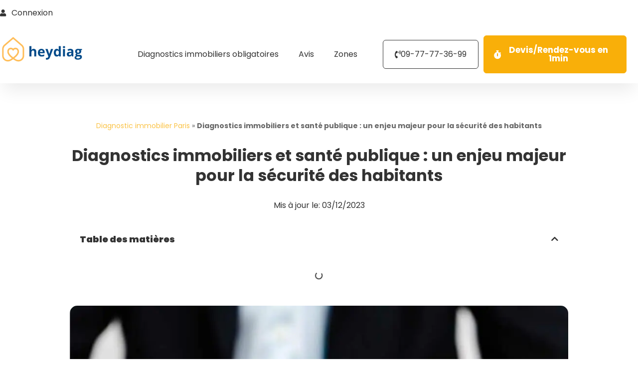

--- FILE ---
content_type: text/html; charset=UTF-8
request_url: https://heydiag.fr/diagnostics-immobiliers-et-sante-publique-un-enjeu-majeur-pour-la-securite-des-habitants
body_size: 37117
content:
<!doctype html>
<html lang="fr-FR">
<head><meta charset="UTF-8"><script>if(navigator.userAgent.match(/MSIE|Internet Explorer/i)||navigator.userAgent.match(/Trident\/7\..*?rv:11/i)){var href=document.location.href;if(!href.match(/[?&]nowprocket/)){if(href.indexOf("?")==-1){if(href.indexOf("#")==-1){document.location.href=href+"?nowprocket=1"}else{document.location.href=href.replace("#","?nowprocket=1#")}}else{if(href.indexOf("#")==-1){document.location.href=href+"&nowprocket=1"}else{document.location.href=href.replace("#","&nowprocket=1#")}}}}</script><script>class RocketLazyLoadScripts{constructor(){this.triggerEvents=["keydown","mousedown","mousemove","touchmove","touchstart","touchend","wheel"],this.userEventHandler=this._triggerListener.bind(this),this.touchStartHandler=this._onTouchStart.bind(this),this.touchMoveHandler=this._onTouchMove.bind(this),this.touchEndHandler=this._onTouchEnd.bind(this),this.clickHandler=this._onClick.bind(this),this.interceptedClicks=[],window.addEventListener("pageshow",e=>{this.persisted=e.persisted}),window.addEventListener("DOMContentLoaded",()=>{this._preconnect3rdParties()}),this.delayedScripts={normal:[],async:[],defer:[]},this.trash=[],this.allJQueries=[]}_addUserInteractionListener(e){if(document.hidden){e._triggerListener();return}this.triggerEvents.forEach(t=>window.addEventListener(t,e.userEventHandler,{passive:!0})),window.addEventListener("touchstart",e.touchStartHandler,{passive:!0}),window.addEventListener("mousedown",e.touchStartHandler),document.addEventListener("visibilitychange",e.userEventHandler)}_removeUserInteractionListener(){this.triggerEvents.forEach(e=>window.removeEventListener(e,this.userEventHandler,{passive:!0})),document.removeEventListener("visibilitychange",this.userEventHandler)}_onTouchStart(e){"HTML"!==e.target.tagName&&(window.addEventListener("touchend",this.touchEndHandler),window.addEventListener("mouseup",this.touchEndHandler),window.addEventListener("touchmove",this.touchMoveHandler,{passive:!0}),window.addEventListener("mousemove",this.touchMoveHandler),e.target.addEventListener("click",this.clickHandler),this._renameDOMAttribute(e.target,"onclick","rocket-onclick"),this._pendingClickStarted())}_onTouchMove(e){window.removeEventListener("touchend",this.touchEndHandler),window.removeEventListener("mouseup",this.touchEndHandler),window.removeEventListener("touchmove",this.touchMoveHandler,{passive:!0}),window.removeEventListener("mousemove",this.touchMoveHandler),e.target.removeEventListener("click",this.clickHandler),this._renameDOMAttribute(e.target,"rocket-onclick","onclick"),this._pendingClickFinished()}_onTouchEnd(e){window.removeEventListener("touchend",this.touchEndHandler),window.removeEventListener("mouseup",this.touchEndHandler),window.removeEventListener("touchmove",this.touchMoveHandler,{passive:!0}),window.removeEventListener("mousemove",this.touchMoveHandler)}_onClick(e){e.target.removeEventListener("click",this.clickHandler),this._renameDOMAttribute(e.target,"rocket-onclick","onclick"),this.interceptedClicks.push(e),e.preventDefault(),e.stopPropagation(),e.stopImmediatePropagation(),this._pendingClickFinished()}_replayClicks(){window.removeEventListener("touchstart",this.touchStartHandler,{passive:!0}),window.removeEventListener("mousedown",this.touchStartHandler),this.interceptedClicks.forEach(e=>{e.target.dispatchEvent(new MouseEvent("click",{view:e.view,bubbles:!0,cancelable:!0}))})}_waitForPendingClicks(){return new Promise(e=>{this._isClickPending?this._pendingClickFinished=e:e()})}_pendingClickStarted(){this._isClickPending=!0}_pendingClickFinished(){this._isClickPending=!1}_renameDOMAttribute(e,t,i){e.hasAttribute&&e.hasAttribute(t)&&(event.target.setAttribute(i,event.target.getAttribute(t)),event.target.removeAttribute(t))}_triggerListener(){this._removeUserInteractionListener(this),"loading"===document.readyState?document.addEventListener("DOMContentLoaded",this._loadEverythingNow.bind(this)):this._loadEverythingNow()}_preconnect3rdParties(){let e=[];document.querySelectorAll("script[type=rocketlazyloadscript]").forEach(t=>{if(t.hasAttribute("src")){let i=new URL(t.src).origin;i!==location.origin&&e.push({src:i,crossOrigin:t.crossOrigin||"module"===t.getAttribute("data-rocket-type")})}}),e=[...new Map(e.map(e=>[JSON.stringify(e),e])).values()],this._batchInjectResourceHints(e,"preconnect")}async _loadEverythingNow(){this.lastBreath=Date.now(),this._delayEventListeners(this),this._delayJQueryReady(this),this._handleDocumentWrite(),this._registerAllDelayedScripts(),this._preloadAllScripts(),await this._loadScriptsFromList(this.delayedScripts.normal),await this._loadScriptsFromList(this.delayedScripts.defer),await this._loadScriptsFromList(this.delayedScripts.async);try{await this._triggerDOMContentLoaded(),await this._triggerWindowLoad()}catch(e){console.error(e)}window.dispatchEvent(new Event("rocket-allScriptsLoaded")),this._waitForPendingClicks().then(()=>{this._replayClicks()}),this._emptyTrash()}_registerAllDelayedScripts(){document.querySelectorAll("script[type=rocketlazyloadscript]").forEach(e=>{e.hasAttribute("data-rocket-src")?e.hasAttribute("async")&&!1!==e.async?this.delayedScripts.async.push(e):e.hasAttribute("defer")&&!1!==e.defer||"module"===e.getAttribute("data-rocket-type")?this.delayedScripts.defer.push(e):this.delayedScripts.normal.push(e):this.delayedScripts.normal.push(e)})}async _transformScript(e){return await this._littleBreath(),new Promise(t=>{function i(){e.setAttribute("data-rocket-status","executed"),t()}function r(){e.setAttribute("data-rocket-status","failed"),t()}try{let n=e.getAttribute("data-rocket-type"),s=e.getAttribute("data-rocket-src");if(n?(e.type=n,e.removeAttribute("data-rocket-type")):e.removeAttribute("type"),e.addEventListener("load",i),e.addEventListener("error",r),s)e.src=s,e.removeAttribute("data-rocket-src");else if(navigator.userAgent.indexOf("Firefox/")>0){var a=document.createElement("script");[...e.attributes].forEach(e=>{"type"!==e.nodeName&&a.setAttribute("data-rocket-type"===e.nodeName?"type":e.nodeName,e.nodeValue)}),a.text=e.text,e.parentNode.replaceChild(a,e),i()}else e.src="data:text/javascript;base64,"+btoa(e.text)}catch(o){r()}})}async _loadScriptsFromList(e){let t=e.shift();return t?(await this._transformScript(t),this._loadScriptsFromList(e)):Promise.resolve()}_preloadAllScripts(){this._batchInjectResourceHints([...this.delayedScripts.normal,...this.delayedScripts.defer,...this.delayedScripts.async],"preload")}_batchInjectResourceHints(e,t){var i=document.createDocumentFragment();e.forEach(e=>{let r=e.getAttribute&&e.getAttribute("data-rocket-src")||e.src;if(r){let n=document.createElement("link");n.href=r,n.rel=t,"preconnect"!==t&&(n.as="script"),e.getAttribute&&"module"===e.getAttribute("data-rocket-type")&&(n.crossOrigin=!0),e.crossOrigin&&(n.crossOrigin=e.crossOrigin),e.integrity&&(n.integrity=e.integrity),i.appendChild(n),this.trash.push(n)}}),document.head.appendChild(i)}_delayEventListeners(e){let t={};function i(e,i){!function e(i){!t[i]&&(t[i]={originalFunctions:{add:i.addEventListener,remove:i.removeEventListener},eventsToRewrite:[]},i.addEventListener=function(){arguments[0]=r(arguments[0]),t[i].originalFunctions.add.apply(i,arguments)},i.removeEventListener=function(){arguments[0]=r(arguments[0]),t[i].originalFunctions.remove.apply(i,arguments)});function r(e){return t[i].eventsToRewrite.indexOf(e)>=0?"rocket-"+e:e}}(e),t[e].eventsToRewrite.push(i)}function r(e,t){let i=e[t];Object.defineProperty(e,t,{get:()=>i||function(){},set(r){e["rocket"+t]=i=r}})}i(document,"DOMContentLoaded"),i(window,"DOMContentLoaded"),i(window,"load"),i(window,"pageshow"),i(document,"readystatechange"),r(document,"onreadystatechange"),r(window,"onload"),r(window,"onpageshow"),Object.defineProperty(document,"readyState",{get:()=>e.rocketReadyState,set(t){e.rocketReadyState=t}}),document.readyState="loading"}_delayJQueryReady(e){let t;function i(i){if(i&&i.fn&&!e.allJQueries.includes(i)){i.fn.ready=i.fn.init.prototype.ready=function(t){return e.domReadyFired?t.bind(document)(i):document.addEventListener("rocket-DOMContentLoaded",()=>t.bind(document)(i)),i([])};let r=i.fn.on;i.fn.on=i.fn.init.prototype.on=function(){if(this[0]===window){function e(e){return e.split(" ").map(e=>"load"===e||0===e.indexOf("load.")?"rocket-jquery-load":e).join(" ")}"string"==typeof arguments[0]||arguments[0]instanceof String?arguments[0]=e(arguments[0]):"object"==typeof arguments[0]&&Object.keys(arguments[0]).forEach(t=>{delete Object.assign(arguments[0],{[e(t)]:arguments[0][t]})[t]})}return r.apply(this,arguments),this},e.allJQueries.push(i)}t=i}i(window.jQuery),Object.defineProperty(window,"jQuery",{get:()=>t,set(e){i(e)}})}async _triggerDOMContentLoaded(){this.domReadyFired=!0,document.readyState="interactive",await this._littleBreath(),document.dispatchEvent(new Event("rocket-DOMContentLoaded")),await this._littleBreath(),window.dispatchEvent(new Event("rocket-DOMContentLoaded")),await this._littleBreath(),document.dispatchEvent(new Event("rocket-readystatechange")),await this._littleBreath(),document.rocketonreadystatechange&&document.rocketonreadystatechange()}async _triggerWindowLoad(){document.readyState="complete",await this._littleBreath(),window.dispatchEvent(new Event("rocket-load")),await this._littleBreath(),window.rocketonload&&window.rocketonload(),await this._littleBreath(),this.allJQueries.forEach(e=>e(window).trigger("rocket-jquery-load")),await this._littleBreath();let e=new Event("rocket-pageshow");e.persisted=this.persisted,window.dispatchEvent(e),await this._littleBreath(),window.rocketonpageshow&&window.rocketonpageshow({persisted:this.persisted})}_handleDocumentWrite(){let e=new Map;document.write=document.writeln=function(t){let i=document.currentScript;i||console.error("WPRocket unable to document.write this: "+t);let r=document.createRange(),n=i.parentElement,s=e.get(i);void 0===s&&(s=i.nextSibling,e.set(i,s));let a=document.createDocumentFragment();r.setStart(a,0),a.appendChild(r.createContextualFragment(t)),n.insertBefore(a,s)}}async _littleBreath(){Date.now()-this.lastBreath>45&&(await this._requestAnimFrame(),this.lastBreath=Date.now())}async _requestAnimFrame(){return document.hidden?new Promise(e=>setTimeout(e)):new Promise(e=>requestAnimationFrame(e))}_emptyTrash(){this.trash.forEach(e=>e.remove())}static run(){let e=new RocketLazyLoadScripts;e._addUserInteractionListener(e)}}RocketLazyLoadScripts.run();</script>
	
	<meta name="viewport" content="width=device-width, initial-scale=1">
	<link rel="profile" href="https://gmpg.org/xfn/11">
	<meta name='robots' content='index, follow, max-image-preview:large, max-snippet:-1, max-video-preview:-1' />

	<!-- This site is optimized with the Yoast SEO plugin v26.7 - https://yoast.com/wordpress/plugins/seo/ -->
	<title>Diagnostics immobiliers et santé publique : un enjeu majeur pour la sécurité des habitants - Heydiag Diagnostic Immobilier Paris</title><link rel="stylesheet" href="https://heydiag.fr/wp-content/cache/min/1/0479c4b82d589b53aeda06c6916b9d43.css" media="all" data-minify="1" />
	<link rel="canonical" href="https://heydiag.fr/diagnostics-immobiliers-et-sante-publique-un-enjeu-majeur-pour-la-securite-des-habitants" />
	<meta property="og:locale" content="fr_FR" />
	<meta property="og:type" content="article" />
	<meta property="og:title" content="Diagnostics immobiliers et santé publique : un enjeu majeur pour la sécurité des habitants - Heydiag Diagnostic Immobilier Paris" />
	<meta property="og:description" content="Les diagnostics immobiliers sont indispensables pour assurer la sécurité, la santé et le bien-être des occupants d&rsquo;un logement. Ils permettent de prévenir les risques liés à l&rsquo;exposition aux matériaux nocifs tels que l&rsquo;amiante, le plomb ou encore les problèmes énergétiques. La prise en compte de ces critères est essentielle dans la politique de santé publique [&hellip;]" />
	<meta property="og:url" content="https://heydiag.fr/diagnostics-immobiliers-et-sante-publique-un-enjeu-majeur-pour-la-securite-des-habitants" />
	<meta property="og:site_name" content="Heydiag Diagnostic Immobilier Paris" />
	<meta property="article:publisher" content="https://www.facebook.com/heydiagIDF/" />
	<meta property="article:published_time" content="2024-02-26T11:15:00+00:00" />
	<meta property="og:image" content="https://heydiag.fr/wp-content/uploads/2024/02/Pakee-6.jpg" />
	<meta property="og:image:width" content="1200" />
	<meta property="og:image:height" content="800" />
	<meta property="og:image:type" content="image/jpeg" />
	<meta name="author" content="Ichaï Lahmi" />
	<meta name="twitter:card" content="summary_large_image" />
	<meta name="twitter:label1" content="Écrit par" />
	<meta name="twitter:data1" content="Ichaï Lahmi" />
	<meta name="twitter:label2" content="Durée de lecture estimée" />
	<meta name="twitter:data2" content="4 minutes" />
	<script type="application/ld+json" class="yoast-schema-graph">{"@context":"https://schema.org","@graph":[{"@type":"Article","@id":"https://heydiag.fr/diagnostics-immobiliers-et-sante-publique-un-enjeu-majeur-pour-la-securite-des-habitants#article","isPartOf":{"@id":"https://heydiag.fr/diagnostics-immobiliers-et-sante-publique-un-enjeu-majeur-pour-la-securite-des-habitants"},"author":{"name":"Ichaï Lahmi","@id":"https://heydiag.fr/#/schema/person/40ba04a77d21d6c7b72d9261a7308c1d"},"headline":"Diagnostics immobiliers et santé publique : un enjeu majeur pour la sécurité des habitants","datePublished":"2024-02-26T11:15:00+00:00","mainEntityOfPage":{"@id":"https://heydiag.fr/diagnostics-immobiliers-et-sante-publique-un-enjeu-majeur-pour-la-securite-des-habitants"},"wordCount":672,"commentCount":0,"publisher":{"@id":"https://heydiag.fr/#organization"},"image":{"@id":"https://heydiag.fr/diagnostics-immobiliers-et-sante-publique-un-enjeu-majeur-pour-la-securite-des-habitants#primaryimage"},"thumbnailUrl":"https://heydiag.fr/wp-content/uploads/2024/02/Pakee-6.webp","articleSection":["Diagnostic immobilier"],"inLanguage":"fr-FR","potentialAction":[{"@type":"CommentAction","name":"Comment","target":["https://heydiag.fr/diagnostics-immobiliers-et-sante-publique-un-enjeu-majeur-pour-la-securite-des-habitants#respond"]}]},{"@type":"WebPage","@id":"https://heydiag.fr/diagnostics-immobiliers-et-sante-publique-un-enjeu-majeur-pour-la-securite-des-habitants","url":"https://heydiag.fr/diagnostics-immobiliers-et-sante-publique-un-enjeu-majeur-pour-la-securite-des-habitants","name":"Diagnostics immobiliers et santé publique : un enjeu majeur pour la sécurité des habitants - Heydiag Diagnostic Immobilier Paris","isPartOf":{"@id":"https://heydiag.fr/#website"},"primaryImageOfPage":{"@id":"https://heydiag.fr/diagnostics-immobiliers-et-sante-publique-un-enjeu-majeur-pour-la-securite-des-habitants#primaryimage"},"image":{"@id":"https://heydiag.fr/diagnostics-immobiliers-et-sante-publique-un-enjeu-majeur-pour-la-securite-des-habitants#primaryimage"},"thumbnailUrl":"https://heydiag.fr/wp-content/uploads/2024/02/Pakee-6.webp","datePublished":"2024-02-26T11:15:00+00:00","breadcrumb":{"@id":"https://heydiag.fr/diagnostics-immobiliers-et-sante-publique-un-enjeu-majeur-pour-la-securite-des-habitants#breadcrumb"},"inLanguage":"fr-FR","potentialAction":[{"@type":"ReadAction","target":["https://heydiag.fr/diagnostics-immobiliers-et-sante-publique-un-enjeu-majeur-pour-la-securite-des-habitants"]}]},{"@type":"ImageObject","inLanguage":"fr-FR","@id":"https://heydiag.fr/diagnostics-immobiliers-et-sante-publique-un-enjeu-majeur-pour-la-securite-des-habitants#primaryimage","url":"https://heydiag.fr/wp-content/uploads/2024/02/Pakee-6.webp","contentUrl":"https://heydiag.fr/wp-content/uploads/2024/02/Pakee-6.webp","width":1200,"height":800,"caption":"Diagnostics immobiliers et santé publique : un enjeu majeur pour la sécurité des habitants"},{"@type":"BreadcrumbList","@id":"https://heydiag.fr/diagnostics-immobiliers-et-sante-publique-un-enjeu-majeur-pour-la-securite-des-habitants#breadcrumb","itemListElement":[{"@type":"ListItem","position":1,"name":"Diagnostic immobilier Paris","item":"https://heydiag.fr/"},{"@type":"ListItem","position":2,"name":"Diagnostics immobiliers et santé publique : un enjeu majeur pour la sécurité des habitants"}]},{"@type":"WebSite","@id":"https://heydiag.fr/#website","url":"https://heydiag.fr/","name":"Heydiag Diagnostic Immobilier Paris","description":"Diagnostics Immobiliers à Paris et Île de France","publisher":{"@id":"https://heydiag.fr/#organization"},"potentialAction":[{"@type":"SearchAction","target":{"@type":"EntryPoint","urlTemplate":"https://heydiag.fr/?s={search_term_string}"},"query-input":{"@type":"PropertyValueSpecification","valueRequired":true,"valueName":"search_term_string"}}],"inLanguage":"fr-FR"},{"@type":"Organization","@id":"https://heydiag.fr/#organization","name":"Heydiag Diagnostic Immobilier Paris","url":"https://heydiag.fr/","logo":{"@type":"ImageObject","inLanguage":"fr-FR","@id":"https://heydiag.fr/#/schema/logo/image/","url":"https://heydiag.fr/wp-content/uploads/2021/01/heydiag-Logo-yellow_blue-01-1-min.png","contentUrl":"https://heydiag.fr/wp-content/uploads/2021/01/heydiag-Logo-yellow_blue-01-1-min.png","width":2560,"height":843,"caption":"Heydiag Diagnostic Immobilier Paris"},"image":{"@id":"https://heydiag.fr/#/schema/logo/image/"},"sameAs":["https://www.facebook.com/heydiagIDF/","https://www.linkedin.com/company/heydiag/","https://www.pagesjaunes.fr/pros/56890523","https://www.youtube.com/@diagnostic-immobilier-paris"]},{"@type":"Person","@id":"https://heydiag.fr/#/schema/person/40ba04a77d21d6c7b72d9261a7308c1d","name":"Ichaï Lahmi","image":{"@type":"ImageObject","inLanguage":"fr-FR","@id":"https://heydiag.fr/#/schema/person/image/","url":"https://heydiag.fr/wp-content/uploads/2023/06/cropped-5-96x96.png","contentUrl":"https://heydiag.fr/wp-content/uploads/2023/06/cropped-5-96x96.png","caption":"Ichaï Lahmi"},"description":"Diagnostiqueur immobilier professionnel certifié et associé chez Heydiag, Ishaï vous informe sur tous les diagnostics immobiliers obligatoires pour la vente ou la location. Notre société de diagnostic opère à Paris et en Île-de-France.","sameAs":["https://heydiag.fr/","https://www.linkedin.com/in/icha-lahmi-3a302672/","diagnosticimmobilierparish695"],"url":"https://heydiag.fr/author/admin1557"}]}</script>
	<!-- / Yoast SEO plugin. -->



<style id='wp-img-auto-sizes-contain-inline-css'>
img:is([sizes=auto i],[sizes^="auto," i]){contain-intrinsic-size:3000px 1500px}
/*# sourceURL=wp-img-auto-sizes-contain-inline-css */
</style>

<style id='global-styles-inline-css'>
:root{--wp--preset--aspect-ratio--square: 1;--wp--preset--aspect-ratio--4-3: 4/3;--wp--preset--aspect-ratio--3-4: 3/4;--wp--preset--aspect-ratio--3-2: 3/2;--wp--preset--aspect-ratio--2-3: 2/3;--wp--preset--aspect-ratio--16-9: 16/9;--wp--preset--aspect-ratio--9-16: 9/16;--wp--preset--color--black: #000000;--wp--preset--color--cyan-bluish-gray: #abb8c3;--wp--preset--color--white: #ffffff;--wp--preset--color--pale-pink: #f78da7;--wp--preset--color--vivid-red: #cf2e2e;--wp--preset--color--luminous-vivid-orange: #ff6900;--wp--preset--color--luminous-vivid-amber: #fcb900;--wp--preset--color--light-green-cyan: #7bdcb5;--wp--preset--color--vivid-green-cyan: #00d084;--wp--preset--color--pale-cyan-blue: #8ed1fc;--wp--preset--color--vivid-cyan-blue: #0693e3;--wp--preset--color--vivid-purple: #9b51e0;--wp--preset--gradient--vivid-cyan-blue-to-vivid-purple: linear-gradient(135deg,rgb(6,147,227) 0%,rgb(155,81,224) 100%);--wp--preset--gradient--light-green-cyan-to-vivid-green-cyan: linear-gradient(135deg,rgb(122,220,180) 0%,rgb(0,208,130) 100%);--wp--preset--gradient--luminous-vivid-amber-to-luminous-vivid-orange: linear-gradient(135deg,rgb(252,185,0) 0%,rgb(255,105,0) 100%);--wp--preset--gradient--luminous-vivid-orange-to-vivid-red: linear-gradient(135deg,rgb(255,105,0) 0%,rgb(207,46,46) 100%);--wp--preset--gradient--very-light-gray-to-cyan-bluish-gray: linear-gradient(135deg,rgb(238,238,238) 0%,rgb(169,184,195) 100%);--wp--preset--gradient--cool-to-warm-spectrum: linear-gradient(135deg,rgb(74,234,220) 0%,rgb(151,120,209) 20%,rgb(207,42,186) 40%,rgb(238,44,130) 60%,rgb(251,105,98) 80%,rgb(254,248,76) 100%);--wp--preset--gradient--blush-light-purple: linear-gradient(135deg,rgb(255,206,236) 0%,rgb(152,150,240) 100%);--wp--preset--gradient--blush-bordeaux: linear-gradient(135deg,rgb(254,205,165) 0%,rgb(254,45,45) 50%,rgb(107,0,62) 100%);--wp--preset--gradient--luminous-dusk: linear-gradient(135deg,rgb(255,203,112) 0%,rgb(199,81,192) 50%,rgb(65,88,208) 100%);--wp--preset--gradient--pale-ocean: linear-gradient(135deg,rgb(255,245,203) 0%,rgb(182,227,212) 50%,rgb(51,167,181) 100%);--wp--preset--gradient--electric-grass: linear-gradient(135deg,rgb(202,248,128) 0%,rgb(113,206,126) 100%);--wp--preset--gradient--midnight: linear-gradient(135deg,rgb(2,3,129) 0%,rgb(40,116,252) 100%);--wp--preset--font-size--small: 13px;--wp--preset--font-size--medium: 20px;--wp--preset--font-size--large: 36px;--wp--preset--font-size--x-large: 42px;--wp--preset--spacing--20: 0.44rem;--wp--preset--spacing--30: 0.67rem;--wp--preset--spacing--40: 1rem;--wp--preset--spacing--50: 1.5rem;--wp--preset--spacing--60: 2.25rem;--wp--preset--spacing--70: 3.38rem;--wp--preset--spacing--80: 5.06rem;--wp--preset--shadow--natural: 6px 6px 9px rgba(0, 0, 0, 0.2);--wp--preset--shadow--deep: 12px 12px 50px rgba(0, 0, 0, 0.4);--wp--preset--shadow--sharp: 6px 6px 0px rgba(0, 0, 0, 0.2);--wp--preset--shadow--outlined: 6px 6px 0px -3px rgb(255, 255, 255), 6px 6px rgb(0, 0, 0);--wp--preset--shadow--crisp: 6px 6px 0px rgb(0, 0, 0);}:root { --wp--style--global--content-size: 800px;--wp--style--global--wide-size: 1200px; }:where(body) { margin: 0; }.wp-site-blocks > .alignleft { float: left; margin-right: 2em; }.wp-site-blocks > .alignright { float: right; margin-left: 2em; }.wp-site-blocks > .aligncenter { justify-content: center; margin-left: auto; margin-right: auto; }:where(.wp-site-blocks) > * { margin-block-start: 24px; margin-block-end: 0; }:where(.wp-site-blocks) > :first-child { margin-block-start: 0; }:where(.wp-site-blocks) > :last-child { margin-block-end: 0; }:root { --wp--style--block-gap: 24px; }:root :where(.is-layout-flow) > :first-child{margin-block-start: 0;}:root :where(.is-layout-flow) > :last-child{margin-block-end: 0;}:root :where(.is-layout-flow) > *{margin-block-start: 24px;margin-block-end: 0;}:root :where(.is-layout-constrained) > :first-child{margin-block-start: 0;}:root :where(.is-layout-constrained) > :last-child{margin-block-end: 0;}:root :where(.is-layout-constrained) > *{margin-block-start: 24px;margin-block-end: 0;}:root :where(.is-layout-flex){gap: 24px;}:root :where(.is-layout-grid){gap: 24px;}.is-layout-flow > .alignleft{float: left;margin-inline-start: 0;margin-inline-end: 2em;}.is-layout-flow > .alignright{float: right;margin-inline-start: 2em;margin-inline-end: 0;}.is-layout-flow > .aligncenter{margin-left: auto !important;margin-right: auto !important;}.is-layout-constrained > .alignleft{float: left;margin-inline-start: 0;margin-inline-end: 2em;}.is-layout-constrained > .alignright{float: right;margin-inline-start: 2em;margin-inline-end: 0;}.is-layout-constrained > .aligncenter{margin-left: auto !important;margin-right: auto !important;}.is-layout-constrained > :where(:not(.alignleft):not(.alignright):not(.alignfull)){max-width: var(--wp--style--global--content-size);margin-left: auto !important;margin-right: auto !important;}.is-layout-constrained > .alignwide{max-width: var(--wp--style--global--wide-size);}body .is-layout-flex{display: flex;}.is-layout-flex{flex-wrap: wrap;align-items: center;}.is-layout-flex > :is(*, div){margin: 0;}body .is-layout-grid{display: grid;}.is-layout-grid > :is(*, div){margin: 0;}body{padding-top: 0px;padding-right: 0px;padding-bottom: 0px;padding-left: 0px;}a:where(:not(.wp-element-button)){text-decoration: underline;}:root :where(.wp-element-button, .wp-block-button__link){background-color: #32373c;border-width: 0;color: #fff;font-family: inherit;font-size: inherit;font-style: inherit;font-weight: inherit;letter-spacing: inherit;line-height: inherit;padding-top: calc(0.667em + 2px);padding-right: calc(1.333em + 2px);padding-bottom: calc(0.667em + 2px);padding-left: calc(1.333em + 2px);text-decoration: none;text-transform: inherit;}.has-black-color{color: var(--wp--preset--color--black) !important;}.has-cyan-bluish-gray-color{color: var(--wp--preset--color--cyan-bluish-gray) !important;}.has-white-color{color: var(--wp--preset--color--white) !important;}.has-pale-pink-color{color: var(--wp--preset--color--pale-pink) !important;}.has-vivid-red-color{color: var(--wp--preset--color--vivid-red) !important;}.has-luminous-vivid-orange-color{color: var(--wp--preset--color--luminous-vivid-orange) !important;}.has-luminous-vivid-amber-color{color: var(--wp--preset--color--luminous-vivid-amber) !important;}.has-light-green-cyan-color{color: var(--wp--preset--color--light-green-cyan) !important;}.has-vivid-green-cyan-color{color: var(--wp--preset--color--vivid-green-cyan) !important;}.has-pale-cyan-blue-color{color: var(--wp--preset--color--pale-cyan-blue) !important;}.has-vivid-cyan-blue-color{color: var(--wp--preset--color--vivid-cyan-blue) !important;}.has-vivid-purple-color{color: var(--wp--preset--color--vivid-purple) !important;}.has-black-background-color{background-color: var(--wp--preset--color--black) !important;}.has-cyan-bluish-gray-background-color{background-color: var(--wp--preset--color--cyan-bluish-gray) !important;}.has-white-background-color{background-color: var(--wp--preset--color--white) !important;}.has-pale-pink-background-color{background-color: var(--wp--preset--color--pale-pink) !important;}.has-vivid-red-background-color{background-color: var(--wp--preset--color--vivid-red) !important;}.has-luminous-vivid-orange-background-color{background-color: var(--wp--preset--color--luminous-vivid-orange) !important;}.has-luminous-vivid-amber-background-color{background-color: var(--wp--preset--color--luminous-vivid-amber) !important;}.has-light-green-cyan-background-color{background-color: var(--wp--preset--color--light-green-cyan) !important;}.has-vivid-green-cyan-background-color{background-color: var(--wp--preset--color--vivid-green-cyan) !important;}.has-pale-cyan-blue-background-color{background-color: var(--wp--preset--color--pale-cyan-blue) !important;}.has-vivid-cyan-blue-background-color{background-color: var(--wp--preset--color--vivid-cyan-blue) !important;}.has-vivid-purple-background-color{background-color: var(--wp--preset--color--vivid-purple) !important;}.has-black-border-color{border-color: var(--wp--preset--color--black) !important;}.has-cyan-bluish-gray-border-color{border-color: var(--wp--preset--color--cyan-bluish-gray) !important;}.has-white-border-color{border-color: var(--wp--preset--color--white) !important;}.has-pale-pink-border-color{border-color: var(--wp--preset--color--pale-pink) !important;}.has-vivid-red-border-color{border-color: var(--wp--preset--color--vivid-red) !important;}.has-luminous-vivid-orange-border-color{border-color: var(--wp--preset--color--luminous-vivid-orange) !important;}.has-luminous-vivid-amber-border-color{border-color: var(--wp--preset--color--luminous-vivid-amber) !important;}.has-light-green-cyan-border-color{border-color: var(--wp--preset--color--light-green-cyan) !important;}.has-vivid-green-cyan-border-color{border-color: var(--wp--preset--color--vivid-green-cyan) !important;}.has-pale-cyan-blue-border-color{border-color: var(--wp--preset--color--pale-cyan-blue) !important;}.has-vivid-cyan-blue-border-color{border-color: var(--wp--preset--color--vivid-cyan-blue) !important;}.has-vivid-purple-border-color{border-color: var(--wp--preset--color--vivid-purple) !important;}.has-vivid-cyan-blue-to-vivid-purple-gradient-background{background: var(--wp--preset--gradient--vivid-cyan-blue-to-vivid-purple) !important;}.has-light-green-cyan-to-vivid-green-cyan-gradient-background{background: var(--wp--preset--gradient--light-green-cyan-to-vivid-green-cyan) !important;}.has-luminous-vivid-amber-to-luminous-vivid-orange-gradient-background{background: var(--wp--preset--gradient--luminous-vivid-amber-to-luminous-vivid-orange) !important;}.has-luminous-vivid-orange-to-vivid-red-gradient-background{background: var(--wp--preset--gradient--luminous-vivid-orange-to-vivid-red) !important;}.has-very-light-gray-to-cyan-bluish-gray-gradient-background{background: var(--wp--preset--gradient--very-light-gray-to-cyan-bluish-gray) !important;}.has-cool-to-warm-spectrum-gradient-background{background: var(--wp--preset--gradient--cool-to-warm-spectrum) !important;}.has-blush-light-purple-gradient-background{background: var(--wp--preset--gradient--blush-light-purple) !important;}.has-blush-bordeaux-gradient-background{background: var(--wp--preset--gradient--blush-bordeaux) !important;}.has-luminous-dusk-gradient-background{background: var(--wp--preset--gradient--luminous-dusk) !important;}.has-pale-ocean-gradient-background{background: var(--wp--preset--gradient--pale-ocean) !important;}.has-electric-grass-gradient-background{background: var(--wp--preset--gradient--electric-grass) !important;}.has-midnight-gradient-background{background: var(--wp--preset--gradient--midnight) !important;}.has-small-font-size{font-size: var(--wp--preset--font-size--small) !important;}.has-medium-font-size{font-size: var(--wp--preset--font-size--medium) !important;}.has-large-font-size{font-size: var(--wp--preset--font-size--large) !important;}.has-x-large-font-size{font-size: var(--wp--preset--font-size--x-large) !important;}
:root :where(.wp-block-pullquote){font-size: 1.5em;line-height: 1.6;}
/*# sourceURL=global-styles-inline-css */
</style>




<style id='elementor-frontend-inline-css'>
.elementor-kit-136{--e-global-color-primary:#6EC1E4;--e-global-color-secondary:#54595F;--e-global-color-text:#7A7A7A;--e-global-color-accent:#F9AF09;--e-global-typography-primary-font-family:"Mulish";--e-global-typography-primary-font-weight:600;--e-global-typography-secondary-font-family:"Open Sans";--e-global-typography-secondary-font-weight:400;--e-global-typography-text-font-family:"Roboto";--e-global-typography-text-font-weight:400;--e-global-typography-accent-font-family:"Roboto";--e-global-typography-accent-font-weight:500;font-family:"Poppins", Sans-serif;line-height:3.2em;}.elementor-kit-136 e-page-transition{background-color:#FFBC7D;}.elementor-kit-136 p{margin-block-end:52px;}.elementor-kit-136 a{color:var( --e-global-color-accent );}.elementor-kit-136 h1{font-family:"Poppins", Sans-serif;font-weight:900;}.elementor-kit-136 h2{font-family:"Poppins", Sans-serif;font-weight:800;line-height:1.7em;}.elementor-kit-136 button,.elementor-kit-136 input[type="button"],.elementor-kit-136 input[type="submit"],.elementor-kit-136 .elementor-button{font-family:"Poppins", Sans-serif;font-size:17px;font-weight:900;color:#FFFFFF;}.elementor-section.elementor-section-boxed > .elementor-container{max-width:1140px;}.e-con{--container-max-width:1140px;}.elementor-widget:not(:last-child){margin-block-end:20px;}.elementor-element{--widgets-spacing:20px 20px;--widgets-spacing-row:20px;--widgets-spacing-column:20px;}{}h1.entry-title{display:var(--page-title-display);}@media(max-width:1024px){.elementor-section.elementor-section-boxed > .elementor-container{max-width:1024px;}.e-con{--container-max-width:1024px;}}@media(max-width:767px){.elementor-kit-136 h2{font-size:22px;}.elementor-section.elementor-section-boxed > .elementor-container{max-width:767px;}.e-con{--container-max-width:767px;}}
.elementor-6375 .elementor-element.elementor-element-76bc423 > .elementor-container{min-height:0px;}.elementor-6375 .elementor-element.elementor-element-76bc423{transition:background 0.3s, border 0.3s, border-radius 0.3s, box-shadow 0.3s;padding:0px 0px 0px 0px;}.elementor-6375 .elementor-element.elementor-element-76bc423 > .elementor-background-overlay{transition:background 0.3s, border-radius 0.3s, opacity 0.3s;}.elementor-6375 .elementor-element.elementor-element-8599ccb > .elementor-widget-container{margin:0px 102px 0px 0px;}.elementor-6375 .elementor-element.elementor-element-8599ccb .elementor-icon-list-items:not(.elementor-inline-items) .elementor-icon-list-item:not(:last-child){padding-block-end:calc(20px/2);}.elementor-6375 .elementor-element.elementor-element-8599ccb .elementor-icon-list-items:not(.elementor-inline-items) .elementor-icon-list-item:not(:first-child){margin-block-start:calc(20px/2);}.elementor-6375 .elementor-element.elementor-element-8599ccb .elementor-icon-list-items.elementor-inline-items .elementor-icon-list-item{margin-inline:calc(20px/2);}.elementor-6375 .elementor-element.elementor-element-8599ccb .elementor-icon-list-items.elementor-inline-items{margin-inline:calc(-20px/2);}.elementor-6375 .elementor-element.elementor-element-8599ccb .elementor-icon-list-items.elementor-inline-items .elementor-icon-list-item:after{inset-inline-end:calc(-20px/2);}.elementor-6375 .elementor-element.elementor-element-8599ccb .elementor-icon-list-icon i{color:#333333;transition:color 0.3s;}.elementor-6375 .elementor-element.elementor-element-8599ccb .elementor-icon-list-icon svg{fill:#333333;transition:fill 0.3s;}.elementor-6375 .elementor-element.elementor-element-8599ccb{--e-icon-list-icon-size:14px;--icon-vertical-offset:0px;}.elementor-6375 .elementor-element.elementor-element-8599ccb .elementor-icon-list-item > .elementor-icon-list-text, .elementor-6375 .elementor-element.elementor-element-8599ccb .elementor-icon-list-item > a{font-family:"Poppins", Sans-serif;font-size:16px;font-weight:400;}.elementor-6375 .elementor-element.elementor-element-8599ccb .elementor-icon-list-text{color:#333333;transition:color 0.3s;}.elementor-6375 .elementor-element.elementor-element-578f727:not(.elementor-motion-effects-element-type-background), .elementor-6375 .elementor-element.elementor-element-578f727 > .elementor-motion-effects-container > .elementor-motion-effects-layer{background-color:#FFFFFF;}.elementor-6375 .elementor-element.elementor-element-578f727 > .elementor-container{min-height:0px;}.elementor-6375 .elementor-element.elementor-element-578f727{border-style:none;box-shadow:0px 21px 34px -7px rgba(0, 0, 0, 0.08);transition:background 0.3s, border 0.3s, border-radius 0.3s, box-shadow 0.3s;margin-top:0px;margin-bottom:0px;padding:010px 0px 10px 0px;}.elementor-6375 .elementor-element.elementor-element-578f727 > .elementor-background-overlay{transition:background 0.3s, border-radius 0.3s, opacity 0.3s;}.elementor-bc-flex-widget .elementor-6375 .elementor-element.elementor-element-6072f18.elementor-column .elementor-widget-wrap{align-items:center;}.elementor-6375 .elementor-element.elementor-element-6072f18.elementor-column.elementor-element[data-element_type="column"] > .elementor-widget-wrap.elementor-element-populated{align-content:center;align-items:center;}.elementor-6375 .elementor-element.elementor-element-b005cb7 > .elementor-widget-container{margin:0px 0px 0px 0px;}.elementor-6375 .elementor-element.elementor-element-b005cb7{text-align:center;}.elementor-6375 .elementor-element.elementor-element-b005cb7 img{width:66%;}.elementor-bc-flex-widget .elementor-6375 .elementor-element.elementor-element-6b4241b.elementor-column .elementor-widget-wrap{align-items:center;}.elementor-6375 .elementor-element.elementor-element-6b4241b.elementor-column.elementor-element[data-element_type="column"] > .elementor-widget-wrap.elementor-element-populated{align-content:center;align-items:center;}.elementor-6375 .elementor-element.elementor-element-a706a86{width:var( --container-widget-width, 107.488% );max-width:107.488%;--container-widget-width:107.488%;--container-widget-flex-grow:0;}.elementor-6375 .elementor-element.elementor-element-a706a86 .elementor-menu-toggle{margin:0 auto;background-color:#FFFFFF;}.elementor-6375 .elementor-element.elementor-element-a706a86 .elementor-nav-menu .elementor-item{font-family:"Poppins", Sans-serif;font-size:16px;font-weight:400;}.elementor-6375 .elementor-element.elementor-element-a706a86 .elementor-nav-menu--main .elementor-item{color:#333333;fill:#333333;}.elementor-6375 .elementor-element.elementor-element-a706a86 .elementor-nav-menu--main .elementor-item:hover,
					.elementor-6375 .elementor-element.elementor-element-a706a86 .elementor-nav-menu--main .elementor-item.elementor-item-active,
					.elementor-6375 .elementor-element.elementor-element-a706a86 .elementor-nav-menu--main .elementor-item.highlighted,
					.elementor-6375 .elementor-element.elementor-element-a706a86 .elementor-nav-menu--main .elementor-item:focus{color:var( --e-global-color-accent );fill:var( --e-global-color-accent );}.elementor-6375 .elementor-element.elementor-element-a706a86 .elementor-nav-menu--main:not(.e--pointer-framed) .elementor-item:before,
					.elementor-6375 .elementor-element.elementor-element-a706a86 .elementor-nav-menu--main:not(.e--pointer-framed) .elementor-item:after{background-color:var( --e-global-color-accent );}.elementor-6375 .elementor-element.elementor-element-a706a86 .e--pointer-framed .elementor-item:before,
					.elementor-6375 .elementor-element.elementor-element-a706a86 .e--pointer-framed .elementor-item:after{border-color:var( --e-global-color-accent );}.elementor-6375 .elementor-element.elementor-element-a706a86 .elementor-nav-menu--main .elementor-item.elementor-item-active{color:var( --e-global-color-accent );}.elementor-6375 .elementor-element.elementor-element-a706a86 .elementor-nav-menu--main:not(.e--pointer-framed) .elementor-item.elementor-item-active:before,
					.elementor-6375 .elementor-element.elementor-element-a706a86 .elementor-nav-menu--main:not(.e--pointer-framed) .elementor-item.elementor-item-active:after{background-color:var( --e-global-color-accent );}.elementor-6375 .elementor-element.elementor-element-a706a86 .e--pointer-framed .elementor-item.elementor-item-active:before,
					.elementor-6375 .elementor-element.elementor-element-a706a86 .e--pointer-framed .elementor-item.elementor-item-active:after{border-color:var( --e-global-color-accent );}.elementor-6375 .elementor-element.elementor-element-a706a86 .elementor-nav-menu--dropdown a, .elementor-6375 .elementor-element.elementor-element-a706a86 .elementor-menu-toggle{color:#333333;fill:#333333;}.elementor-6375 .elementor-element.elementor-element-a706a86 .elementor-nav-menu--dropdown a:hover,
					.elementor-6375 .elementor-element.elementor-element-a706a86 .elementor-nav-menu--dropdown a:focus,
					.elementor-6375 .elementor-element.elementor-element-a706a86 .elementor-nav-menu--dropdown a.elementor-item-active,
					.elementor-6375 .elementor-element.elementor-element-a706a86 .elementor-nav-menu--dropdown a.highlighted,
					.elementor-6375 .elementor-element.elementor-element-a706a86 .elementor-menu-toggle:hover,
					.elementor-6375 .elementor-element.elementor-element-a706a86 .elementor-menu-toggle:focus{color:var( --e-global-color-accent );}.elementor-6375 .elementor-element.elementor-element-a706a86 .elementor-nav-menu--dropdown a:hover,
					.elementor-6375 .elementor-element.elementor-element-a706a86 .elementor-nav-menu--dropdown a:focus,
					.elementor-6375 .elementor-element.elementor-element-a706a86 .elementor-nav-menu--dropdown a.elementor-item-active,
					.elementor-6375 .elementor-element.elementor-element-a706a86 .elementor-nav-menu--dropdown a.highlighted{background-color:#F9AF0900;}.elementor-6375 .elementor-element.elementor-element-a706a86 .elementor-nav-menu--dropdown .elementor-item, .elementor-6375 .elementor-element.elementor-element-a706a86 .elementor-nav-menu--dropdown  .elementor-sub-item{font-family:"Poppins", Sans-serif;font-size:16px;font-weight:600;}.elementor-6375 .elementor-element.elementor-element-a706a86 .elementor-nav-menu--dropdown{border-radius:8px 8px 8px 8px;}.elementor-6375 .elementor-element.elementor-element-a706a86 .elementor-nav-menu--dropdown li:first-child a{border-top-left-radius:8px;border-top-right-radius:8px;}.elementor-6375 .elementor-element.elementor-element-a706a86 .elementor-nav-menu--dropdown li:last-child a{border-bottom-right-radius:8px;border-bottom-left-radius:8px;}.elementor-6375 .elementor-element.elementor-element-a706a86 .elementor-nav-menu--main .elementor-nav-menu--dropdown, .elementor-6375 .elementor-element.elementor-element-a706a86 .elementor-nav-menu__container.elementor-nav-menu--dropdown{box-shadow:0px 0px 10px 0px rgba(0, 0, 0, 0.1);}.elementor-6375 .elementor-element.elementor-element-a706a86 .elementor-nav-menu--dropdown a{padding-top:17px;padding-bottom:17px;}.elementor-6375 .elementor-element.elementor-element-a706a86 .elementor-nav-menu--main > .elementor-nav-menu > li > .elementor-nav-menu--dropdown, .elementor-6375 .elementor-element.elementor-element-a706a86 .elementor-nav-menu__container.elementor-nav-menu--dropdown{margin-top:7px !important;}.elementor-6375 .elementor-element.elementor-element-a706a86 div.elementor-menu-toggle{color:var( --e-global-color-text );}.elementor-6375 .elementor-element.elementor-element-a706a86 div.elementor-menu-toggle svg{fill:var( --e-global-color-text );}.elementor-bc-flex-widget .elementor-6375 .elementor-element.elementor-element-acd285e.elementor-column .elementor-widget-wrap{align-items:center;}.elementor-6375 .elementor-element.elementor-element-acd285e.elementor-column.elementor-element[data-element_type="column"] > .elementor-widget-wrap.elementor-element-populated{align-content:center;align-items:center;}.elementor-6375 .elementor-element.elementor-element-0c80d1d .elementor-button{background-color:#FFFFFF00;font-family:"Poppins", Sans-serif;font-size:16px;font-weight:400;text-transform:uppercase;fill:#333333;color:#333333;border-style:solid;border-width:1px 1px 1px 1px;border-color:#333333;padding:20px 20px 20px 20px;}.elementor-6375 .elementor-element.elementor-element-0c80d1d{width:var( --container-widget-width, 144.191% );max-width:144.191%;--container-widget-width:144.191%;--container-widget-flex-grow:0;}.elementor-6375 .elementor-element.elementor-element-0c80d1d > .elementor-widget-container{margin:0px 0px 0px 0px;}.elementor-6375 .elementor-element.elementor-element-0c80d1d .elementor-button-content-wrapper{flex-direction:row;}.elementor-6375 .elementor-element.elementor-element-0c80d1d .elementor-button .elementor-button-content-wrapper{gap:18px;}.elementor-bc-flex-widget .elementor-6375 .elementor-element.elementor-element-d6d7d3e.elementor-column .elementor-widget-wrap{align-items:center;}.elementor-6375 .elementor-element.elementor-element-d6d7d3e.elementor-column.elementor-element[data-element_type="column"] > .elementor-widget-wrap.elementor-element-populated{align-content:center;align-items:center;}.elementor-6375 .elementor-element.elementor-element-d6d7d3e > .elementor-element-populated{margin:0px 0px 0px 010px;--e-column-margin-right:0px;--e-column-margin-left:010px;}.elementor-6375 .elementor-element.elementor-element-7f4c2c3 .elementor-button{background-color:var( --e-global-color-accent );font-family:"Poppins", Sans-serif;font-size:17px;font-weight:700;text-transform:none;border-style:solid;border-width:1px 1px 1px 1px;border-color:var( --e-global-color-accent );padding:20px 20px 20px 20px;}.elementor-6375 .elementor-element.elementor-element-7f4c2c3{width:var( --container-widget-width, 92.634% );max-width:92.634%;--container-widget-width:92.634%;--container-widget-flex-grow:0;}.elementor-6375 .elementor-element.elementor-element-7f4c2c3 > .elementor-widget-container{margin:0px 0px 0px 0px;}.elementor-6375 .elementor-element.elementor-element-7f4c2c3 .elementor-button-content-wrapper{flex-direction:row;}.elementor-6375 .elementor-element.elementor-element-7f4c2c3 .elementor-button .elementor-button-content-wrapper{gap:0px;}.elementor-theme-builder-content-area{height:400px;}.elementor-location-header:before, .elementor-location-footer:before{content:"";display:table;clear:both;}@media(min-width:768px){.elementor-6375 .elementor-element.elementor-element-6072f18{width:20%;}.elementor-6375 .elementor-element.elementor-element-6b4241b{width:40%;}.elementor-6375 .elementor-element.elementor-element-acd285e{width:15%;}.elementor-6375 .elementor-element.elementor-element-d6d7d3e{width:24.967%;}}@media(max-width:1024px) and (min-width:768px){.elementor-6375 .elementor-element.elementor-element-6072f18{width:80%;}.elementor-6375 .elementor-element.elementor-element-6b4241b{width:20%;}}@media(max-width:1024px){.elementor-6375 .elementor-element.elementor-element-578f727 > .elementor-container{min-height:0px;}.elementor-6375 .elementor-element.elementor-element-6072f18.elementor-column > .elementor-widget-wrap{justify-content:flex-start;}.elementor-6375 .elementor-element.elementor-element-b005cb7 img{width:46%;}.elementor-6375 .elementor-element.elementor-element-a706a86{--nav-menu-icon-size:33px;}}@media(max-width:767px){.elementor-6375 .elementor-element.elementor-element-6072f18{width:50%;}.elementor-bc-flex-widget .elementor-6375 .elementor-element.elementor-element-6072f18.elementor-column .elementor-widget-wrap{align-items:center;}.elementor-6375 .elementor-element.elementor-element-6072f18.elementor-column.elementor-element[data-element_type="column"] > .elementor-widget-wrap.elementor-element-populated{align-content:center;align-items:center;}.elementor-6375 .elementor-element.elementor-element-b005cb7 img{width:79%;}.elementor-6375 .elementor-element.elementor-element-6b4241b{width:50%;}.elementor-bc-flex-widget .elementor-6375 .elementor-element.elementor-element-6b4241b.elementor-column .elementor-widget-wrap{align-items:center;}.elementor-6375 .elementor-element.elementor-element-6b4241b.elementor-column.elementor-element[data-element_type="column"] > .elementor-widget-wrap.elementor-element-populated{align-content:center;align-items:center;}.elementor-6375 .elementor-element.elementor-element-a706a86 .e--pointer-framed .elementor-item:before{border-width:0px;}.elementor-6375 .elementor-element.elementor-element-a706a86 .e--pointer-framed.e--animation-draw .elementor-item:before{border-width:0 0 0px 0px;}.elementor-6375 .elementor-element.elementor-element-a706a86 .e--pointer-framed.e--animation-draw .elementor-item:after{border-width:0px 0px 0 0;}.elementor-6375 .elementor-element.elementor-element-a706a86 .e--pointer-framed.e--animation-corners .elementor-item:before{border-width:0px 0 0 0px;}.elementor-6375 .elementor-element.elementor-element-a706a86 .e--pointer-framed.e--animation-corners .elementor-item:after{border-width:0 0px 0px 0;}.elementor-6375 .elementor-element.elementor-element-a706a86 .e--pointer-underline .elementor-item:after,
					 .elementor-6375 .elementor-element.elementor-element-a706a86 .e--pointer-overline .elementor-item:before,
					 .elementor-6375 .elementor-element.elementor-element-a706a86 .e--pointer-double-line .elementor-item:before,
					 .elementor-6375 .elementor-element.elementor-element-a706a86 .e--pointer-double-line .elementor-item:after{height:0px;}.elementor-6375 .elementor-element.elementor-element-a706a86 .elementor-nav-menu--dropdown a{padding-left:29px;padding-right:29px;padding-top:26px;padding-bottom:26px;}.elementor-6375 .elementor-element.elementor-element-a706a86 .elementor-nav-menu--main > .elementor-nav-menu > li > .elementor-nav-menu--dropdown, .elementor-6375 .elementor-element.elementor-element-a706a86 .elementor-nav-menu__container.elementor-nav-menu--dropdown{margin-top:0px !important;}.elementor-6375 .elementor-element.elementor-element-a706a86{--nav-menu-icon-size:39px;}.elementor-6375 .elementor-element.elementor-element-0c80d1d > .elementor-widget-container{margin:-53px 0px 38px 0px;}.elementor-6375 .elementor-element.elementor-element-7f4c2c3 > .elementor-widget-container{margin:-53px 0px 38px 0px;}}
.elementor-2303 .elementor-element.elementor-element-4032c6e:not(.elementor-motion-effects-element-type-background), .elementor-2303 .elementor-element.elementor-element-4032c6e > .elementor-motion-effects-container > .elementor-motion-effects-layer{background-color:#F8F8F8;}.elementor-2303 .elementor-element.elementor-element-4032c6e{transition:background 0.3s, border 0.3s, border-radius 0.3s, box-shadow 0.3s;padding:20px 0px 0px 0px;}.elementor-2303 .elementor-element.elementor-element-4032c6e > .elementor-background-overlay{transition:background 0.3s, border-radius 0.3s, opacity 0.3s;}.elementor-2303 .elementor-element.elementor-element-a8724de > .elementor-element-populated{margin:0px 0px 0px 35px;--e-column-margin-right:0px;--e-column-margin-left:35px;padding:-1px -1px -1px -1px;}.elementor-2303 .elementor-element.elementor-element-66d94d8d{width:var( --container-widget-width, 77.408% );max-width:77.408%;--container-widget-width:77.408%;--container-widget-flex-grow:0;text-align:start;}.elementor-2303 .elementor-element.elementor-element-66d94d8d img{width:321px;}.elementor-2303 .elementor-element.elementor-element-64d61341 > .elementor-widget-container{margin:0px 55px 0px 0px;}.elementor-2303 .elementor-element.elementor-element-64d61341{text-align:justify;font-size:14px;line-height:1.7em;color:#000000;}.elementor-bc-flex-widget .elementor-2303 .elementor-element.elementor-element-5c75a6f.elementor-column .elementor-widget-wrap{align-items:flex-start;}.elementor-2303 .elementor-element.elementor-element-5c75a6f.elementor-column.elementor-element[data-element_type="column"] > .elementor-widget-wrap.elementor-element-populated{align-content:flex-start;align-items:flex-start;}.elementor-2303 .elementor-element.elementor-element-5c75a6f.elementor-column > .elementor-widget-wrap{justify-content:center;}.elementor-2303 .elementor-element.elementor-element-817be8c{columns:1;line-height:1.7em;}.elementor-bc-flex-widget .elementor-2303 .elementor-element.elementor-element-9463bb7.elementor-column .elementor-widget-wrap{align-items:flex-start;}.elementor-2303 .elementor-element.elementor-element-9463bb7.elementor-column.elementor-element[data-element_type="column"] > .elementor-widget-wrap.elementor-element-populated{align-content:flex-start;align-items:flex-start;}.elementor-2303 .elementor-element.elementor-element-9463bb7.elementor-column > .elementor-widget-wrap{justify-content:center;}.elementor-2303 .elementor-element.elementor-element-cfb30d7{font-family:"Poppins", Sans-serif;font-weight:800;}.elementor-2303 .elementor-element.elementor-element-e2e323c > .elementor-widget-container{margin:-70px 0px 0px 0px;}.elementor-2303 .elementor-element.elementor-element-e2e323c .elementor-icon-list-items:not(.elementor-inline-items) .elementor-icon-list-item:not(:last-child){padding-block-end:calc(20px/2);}.elementor-2303 .elementor-element.elementor-element-e2e323c .elementor-icon-list-items:not(.elementor-inline-items) .elementor-icon-list-item:not(:first-child){margin-block-start:calc(20px/2);}.elementor-2303 .elementor-element.elementor-element-e2e323c .elementor-icon-list-items.elementor-inline-items .elementor-icon-list-item{margin-inline:calc(20px/2);}.elementor-2303 .elementor-element.elementor-element-e2e323c .elementor-icon-list-items.elementor-inline-items{margin-inline:calc(-20px/2);}.elementor-2303 .elementor-element.elementor-element-e2e323c .elementor-icon-list-items.elementor-inline-items .elementor-icon-list-item:after{inset-inline-end:calc(-20px/2);}.elementor-2303 .elementor-element.elementor-element-e2e323c .elementor-icon-list-icon i{color:#F9AF09;transition:color 0.3s;}.elementor-2303 .elementor-element.elementor-element-e2e323c .elementor-icon-list-icon svg{fill:#F9AF09;transition:fill 0.3s;}.elementor-2303 .elementor-element.elementor-element-e2e323c{--e-icon-list-icon-size:14px;--icon-vertical-offset:0px;}.elementor-2303 .elementor-element.elementor-element-e2e323c .elementor-icon-list-item > .elementor-icon-list-text, .elementor-2303 .elementor-element.elementor-element-e2e323c .elementor-icon-list-item > a{font-family:"Poppins", Sans-serif;font-size:15px;font-weight:400;line-height:0.9em;}.elementor-2303 .elementor-element.elementor-element-e2e323c .elementor-icon-list-text{color:#000000;transition:color 0.3s;}.elementor-2303 .elementor-element.elementor-element-ad5bb58:not(.elementor-motion-effects-element-type-background), .elementor-2303 .elementor-element.elementor-element-ad5bb58 > .elementor-motion-effects-container > .elementor-motion-effects-layer{background-color:#F8F8F8;}.elementor-2303 .elementor-element.elementor-element-ad5bb58{transition:background 0.3s, border 0.3s, border-radius 0.3s, box-shadow 0.3s;}.elementor-2303 .elementor-element.elementor-element-ad5bb58 > .elementor-background-overlay{transition:background 0.3s, border-radius 0.3s, opacity 0.3s;}.elementor-2303 .elementor-element.elementor-element-b980b4b{columns:1;text-align:center;font-size:13px;line-height:1.4em;}.elementor-2303 .elementor-element.elementor-element-aa93423:not(.elementor-motion-effects-element-type-background), .elementor-2303 .elementor-element.elementor-element-aa93423 > .elementor-motion-effects-container > .elementor-motion-effects-layer{background-color:#54595F;}.elementor-2303 .elementor-element.elementor-element-aa93423{transition:background 0.3s, border 0.3s, border-radius 0.3s, box-shadow 0.3s;}.elementor-2303 .elementor-element.elementor-element-aa93423 > .elementor-background-overlay{transition:background 0.3s, border-radius 0.3s, opacity 0.3s;}.elementor-2303 .elementor-element.elementor-element-aae81c4{text-align:center;}.elementor-theme-builder-content-area{height:400px;}.elementor-location-header:before, .elementor-location-footer:before{content:"";display:table;clear:both;}@media(max-width:767px){.elementor-2303 .elementor-element.elementor-element-66d94d8d img{width:80px;}}
.elementor-12177 .elementor-element.elementor-element-1c9f34e > .elementor-container{max-width:1390px;}.elementor-12177 .elementor-element.elementor-element-aa2dd3c > .elementor-element-populated{padding:50px 130px 130px 130px;}.elementor-12177 .elementor-element.elementor-element-dc5b1bf{text-align:center;}.elementor-12177 .elementor-element.elementor-element-323c6d6{text-align:center;}.elementor-12177 .elementor-element.elementor-element-aee0890{--box-background-color:#02010105;--box-border-color:#02010100;--box-border-radius:20px;--item-text-hover-decoration:underline;}.elementor-12177 .elementor-element.elementor-element-aee0890 .elementor-toc__header-title{text-align:start;}.elementor-12177 .elementor-element.elementor-element-aee0890 .elementor-toc__header, .elementor-12177 .elementor-element.elementor-element-aee0890 .elementor-toc__header-title{font-weight:900;line-height:0.1em;}.elementor-12177 .elementor-element.elementor-element-aee0890 .elementor-toc__header{flex-direction:row;}.elementor-12177 .elementor-element.elementor-element-aee0890 .elementor-toc__list-item{font-weight:600;line-height:1.6em;}.elementor-12177 .elementor-element.elementor-element-2819430{text-align:center;}.elementor-12177 .elementor-element.elementor-element-2819430 img{border-radius:15px 15px 15px 15px;}.elementor-12177 .elementor-element.elementor-element-3aaca93 .elementor-icon-list-icon{width:14px;}.elementor-12177 .elementor-element.elementor-element-3aaca93 .elementor-icon-list-icon i{font-size:14px;}.elementor-12177 .elementor-element.elementor-element-3aaca93 .elementor-icon-list-icon svg{--e-icon-list-icon-size:14px;}.elementor-12177 .elementor-element.elementor-element-3aaca93 .elementor-icon-list-item{font-size:13px;}.elementor-12177 .elementor-element.elementor-element-cc6f03b{font-size:18px;line-height:34px;}.elementor-12177 .elementor-element.elementor-element-bef5da5{--alignment:center;--grid-side-margin:10px;--grid-column-gap:10px;--grid-row-gap:10px;--grid-bottom-margin:10px;--e-share-buttons-primary-color:var( --e-global-color-accent );}.elementor-12177 .elementor-element.elementor-element-28d5467:not(.elementor-motion-effects-element-type-background), .elementor-12177 .elementor-element.elementor-element-28d5467 > .elementor-motion-effects-container > .elementor-motion-effects-layer{background-color:#F7F7F7;}.elementor-12177 .elementor-element.elementor-element-28d5467, .elementor-12177 .elementor-element.elementor-element-28d5467 > .elementor-background-overlay{border-radius:15px 15px 15px 15px;}.elementor-12177 .elementor-element.elementor-element-28d5467{transition:background 0.3s, border 0.3s, border-radius 0.3s, box-shadow 0.3s;}.elementor-12177 .elementor-element.elementor-element-28d5467 > .elementor-background-overlay{transition:background 0.3s, border-radius 0.3s, opacity 0.3s;}.elementor-12177 .elementor-element.elementor-element-23be691 > .elementor-element-populated{padding:20px 20px 20px 20px;}.elementor-12177 .elementor-element.elementor-element-ad8d974 .elementor-author-box__name{color:#131313;font-size:21px;font-weight:700;}.elementor-12177 .elementor-element.elementor-element-ad8d974 .elementor-author-box__bio{font-size:15px;line-height:28px;}.elementor-12177 .elementor-element.elementor-element-ad8d974 .elementor-author-box__button{color:#FFFFFF;border-color:#FFFFFF;background-color:var( --e-global-color-secondary );font-weight:600;}.elementor-12177 .elementor-element.elementor-element-ee81b44{--grid-row-gap:25px;--grid-column-gap:30px;}.elementor-12177 .elementor-element.elementor-element-ee81b44 .elementor-posts-container .elementor-post__thumbnail{padding-bottom:calc( 0.66 * 100% );}.elementor-12177 .elementor-element.elementor-element-ee81b44:after{content:"0.66";}.elementor-12177 .elementor-element.elementor-element-ee81b44 .elementor-post__thumbnail__link{width:100%;}.elementor-12177 .elementor-element.elementor-element-ee81b44 .elementor-post__meta-data span + span:before{content:"•";}.elementor-12177 .elementor-element.elementor-element-ee81b44 .elementor-post__card{border-radius:15px;}.elementor-12177 .elementor-element.elementor-element-ee81b44 .elementor-post__text{margin-top:20px;}.elementor-12177 .elementor-element.elementor-element-ee81b44 .elementor-post__title, .elementor-12177 .elementor-element.elementor-element-ee81b44 .elementor-post__title a{font-size:16px;font-weight:600;line-height:0px;}.elementor-12177 .elementor-element.elementor-element-ee81b44 .elementor-post__title{margin-bottom:0px;}.elementor-12177 .elementor-element.elementor-element-ee81b44 .elementor-post__meta-data{line-height:1.1em;}.elementor-12177 .elementor-element.elementor-element-ae255a6 .elementor-button{background-color:var( --e-global-color-accent );font-family:"Poppins", Sans-serif;font-size:17px;font-weight:700;text-transform:none;border-style:solid;border-width:1px 1px 1px 1px;border-color:var( --e-global-color-accent );padding:20px 20px 20px 20px;}.elementor-12177 .elementor-element.elementor-element-ae255a6{width:var( --container-widget-width, 92.634% );max-width:92.634%;--container-widget-width:92.634%;--container-widget-flex-grow:0;}.elementor-12177 .elementor-element.elementor-element-ae255a6 > .elementor-widget-container{margin:0px 0px 0px 0px;}.elementor-12177 .elementor-element.elementor-element-ae255a6 .elementor-button-content-wrapper{flex-direction:row;}.elementor-12177 .elementor-element.elementor-element-ae255a6 .elementor-button .elementor-button-content-wrapper{gap:0px;}@media(max-width:1024px){ .elementor-12177 .elementor-element.elementor-element-bef5da5{--grid-side-margin:10px;--grid-column-gap:10px;--grid-row-gap:10px;--grid-bottom-margin:10px;}}@media(max-width:767px){.elementor-12177 .elementor-element.elementor-element-1c9f34e{margin-top:0px;margin-bottom:0px;padding:0px 0px 0px 0px;}.elementor-12177 .elementor-element.elementor-element-c4f546b{padding:0px 0px 0px 0px;}.elementor-12177 .elementor-element.elementor-element-aa2dd3c > .elementor-element-populated{padding:0px 0px 0px 0px;}.elementor-12177 .elementor-element.elementor-element-f910f7e > .elementor-widget-container{padding:0px 0px 0px 0px;}.elementor-12177 .elementor-element.elementor-element-f910f7e{font-size:10px;}.elementor-12177 .elementor-element.elementor-element-dc5b1bf > .elementor-widget-container{padding:0px 0px 0px 0px;}.elementor-12177 .elementor-element.elementor-element-dc5b1bf .elementor-heading-title{font-size:20px;line-height:1.5em;}.elementor-12177 .elementor-element.elementor-element-323c6d6 > .elementor-widget-container{padding:0px 0px 0px 0px;}.elementor-12177 .elementor-element.elementor-element-323c6d6{font-size:10px;}.elementor-12177 .elementor-element.elementor-element-323c6d6 p{margin-block-end:0px;}.elementor-12177 .elementor-element.elementor-element-3aaca93 .elementor-icon-list-item{font-size:9px;}.elementor-12177 .elementor-element.elementor-element-cc6f03b{font-size:16px;} .elementor-12177 .elementor-element.elementor-element-bef5da5{--grid-side-margin:10px;--grid-column-gap:10px;--grid-row-gap:10px;--grid-bottom-margin:10px;}.elementor-12177 .elementor-element.elementor-element-23be691 > .elementor-element-populated{padding:010px 010px 010px 010px;}.elementor-12177 .elementor-element.elementor-element-ee81b44 .elementor-posts-container .elementor-post__thumbnail{padding-bottom:calc( 0.5 * 100% );}.elementor-12177 .elementor-element.elementor-element-ee81b44:after{content:"0.5";}.elementor-12177 .elementor-element.elementor-element-ee81b44 .elementor-post__thumbnail__link{width:100%;}.elementor-12177 .elementor-element.elementor-element-ae255a6 > .elementor-widget-container{margin:0px 0px 0px 0px;}.elementor-12177 .elementor-element.elementor-element-ae255a6{--container-widget-width:1000px;--container-widget-flex-grow:0;width:var( --container-widget-width, 1000px );max-width:1000px;}.elementor-12177 .elementor-element.elementor-element-ae255a6 .elementor-button{padding:020px 020px 020px 020px;}}/* Start custom CSS for section, class: .elementor-element-1c9f34e *//* SUPPRIME TOUTES LES MARGES/PADDING DES SECTIONS INTERNES ET COLONNES */
.elementor-section,
.elementor-container,
.elementor-column,
.elementor-row,
.elementor-inner-section,
.elementor-inner-column,
.elementor-widget-container {
    margin: 0 !important;
    padding: 0 !important;
}

/* AJOUTE UN ESPACEMENT PROPRE ENTRE LES WIDGETS DU HEADER */
.elementor-top-section .elementor-widget,
.elementor-inner-section .elementor-widget {
    margin-bottom: 14px !important;
}

/* TITRE H1 PROPRE */
.elementor-widget-heading h1 {
    font-size: 32px !important;
    line-height: 1.25 !important;
    font-weight: 700 !important;
    margin: 0 !important;
}

/* BREADCRUMB */
.elementor-widget-breadcrumbs {
    font-size: 14px !important;
    opacity: .75;
    margin: 0 !important;
}

/* TEXTE "MIS À JOUR LE" */
.elementor-widget-text-editor {
    margin: 0 !important;
    padding: 0 !important;
}

/* IMAGE MISE EN AVANT */
.elementor-widget-image img {
    width: 100%;
    border-radius: 8px;
    display: block;
    margin: 0 !important;
}

/* MÉTA AUTEUR / DATE */
.elementor-widget-post-info {
    display: flex !important;
    align-items: center !important;
    gap: 10px !important;
    margin: 0 !important;
    opacity: .8;
}

/* CATÉGORIE */
.elementor-widget-post-terms {
    margin: 0 !important;
    opacity: .8;
}

/* ESPACEMENT FINAL DU HEADER */
.elementor-top-section .elementor-widget:last-child {
    margin-bottom: 20px !important;
}/* End custom CSS */
/*# sourceURL=elementor-frontend-inline-css */
</style>



















<style id='rocket-lazyload-inline-css'>
.rll-youtube-player{position:relative;padding-bottom:56.23%;height:0;overflow:hidden;max-width:100%;}.rll-youtube-player:focus-within{outline: 2px solid currentColor;outline-offset: 5px;}.rll-youtube-player iframe{position:absolute;top:0;left:0;width:100%;height:100%;z-index:100;background:0 0}.rll-youtube-player img{bottom:0;display:block;left:0;margin:auto;max-width:100%;width:100%;position:absolute;right:0;top:0;border:none;height:auto;-webkit-transition:.4s all;-moz-transition:.4s all;transition:.4s all}.rll-youtube-player img:hover{-webkit-filter:brightness(75%)}.rll-youtube-player .play{height:100%;width:100%;left:0;top:0;position:absolute;background:url(https://heydiag.fr/wp-content/plugins/wp-rocket/assets/img/youtube.png) no-repeat center;background-color: transparent !important;cursor:pointer;border:none;}.wp-embed-responsive .wp-has-aspect-ratio .rll-youtube-player{position:absolute;padding-bottom:0;width:100%;height:100%;top:0;bottom:0;left:0;right:0}
/*# sourceURL=rocket-lazyload-inline-css */
</style>





<script id="cookie-law-info-js-extra">
var _ckyConfig = {"_ipData":[],"_assetsURL":"https://heydiag.fr/wp-content/plugins/cookie-law-info/lite/frontend/images/","_publicURL":"https://heydiag.fr","_expiry":"365","_categories":[{"name":"Necessary","slug":"necessary","isNecessary":true,"ccpaDoNotSell":true,"cookies":[],"active":true,"defaultConsent":{"gdpr":true,"ccpa":true}},{"name":"Functional","slug":"functional","isNecessary":false,"ccpaDoNotSell":true,"cookies":[],"active":true,"defaultConsent":{"gdpr":false,"ccpa":false}},{"name":"Analytics","slug":"analytics","isNecessary":false,"ccpaDoNotSell":true,"cookies":[],"active":true,"defaultConsent":{"gdpr":false,"ccpa":false}},{"name":"Performance","slug":"performance","isNecessary":false,"ccpaDoNotSell":true,"cookies":[],"active":true,"defaultConsent":{"gdpr":false,"ccpa":false}},{"name":"Advertisement","slug":"advertisement","isNecessary":false,"ccpaDoNotSell":true,"cookies":[],"active":true,"defaultConsent":{"gdpr":false,"ccpa":false}}],"_activeLaw":"gdpr","_rootDomain":"","_block":"1","_showBanner":"1","_bannerConfig":{"settings":{"type":"banner","preferenceCenterType":"popup","position":"bottom","applicableLaw":"gdpr"},"behaviours":{"reloadBannerOnAccept":false,"loadAnalyticsByDefault":false,"animations":{"onLoad":"animate","onHide":"sticky"}},"config":{"revisitConsent":{"status":false,"tag":"revisit-consent","position":"bottom-left","meta":{"url":"#"},"styles":{"background-color":"#0056A7"},"elements":{"title":{"type":"text","tag":"revisit-consent-title","status":true,"styles":{"color":"#0056a7"}}}},"preferenceCenter":{"toggle":{"status":true,"tag":"detail-category-toggle","type":"toggle","states":{"active":{"styles":{"background-color":"#1863DC"}},"inactive":{"styles":{"background-color":"#D0D5D2"}}}}},"categoryPreview":{"status":false,"toggle":{"status":true,"tag":"detail-category-preview-toggle","type":"toggle","states":{"active":{"styles":{"background-color":"#1863DC"}},"inactive":{"styles":{"background-color":"#D0D5D2"}}}}},"videoPlaceholder":{"status":true,"styles":{"background-color":"#000000","border-color":"#000000","color":"#ffffff"}},"readMore":{"status":false,"tag":"readmore-button","type":"link","meta":{"noFollow":true,"newTab":true},"styles":{"color":"#1863DC","background-color":"transparent","border-color":"transparent"}},"showMore":{"status":true,"tag":"show-desc-button","type":"button","styles":{"color":"#1863DC"}},"showLess":{"status":true,"tag":"hide-desc-button","type":"button","styles":{"color":"#1863DC"}},"alwaysActive":{"status":true,"tag":"always-active","styles":{"color":"#008000"}},"manualLinks":{"status":true,"tag":"manual-links","type":"link","styles":{"color":"#1863DC"}},"auditTable":{"status":true},"optOption":{"status":true,"toggle":{"status":true,"tag":"optout-option-toggle","type":"toggle","states":{"active":{"styles":{"background-color":"#1863dc"}},"inactive":{"styles":{"background-color":"#FFFFFF"}}}}}}},"_version":"3.3.9","_logConsent":"1","_tags":[{"tag":"accept-button","styles":{"color":"#FFFFFF","background-color":"#1863DC","border-color":"#1863DC"}},{"tag":"reject-button","styles":{"color":"#1863DC","background-color":"transparent","border-color":"#1863DC"}},{"tag":"settings-button","styles":{"color":"#1863DC","background-color":"transparent","border-color":"#1863DC"}},{"tag":"readmore-button","styles":{"color":"#1863DC","background-color":"transparent","border-color":"transparent"}},{"tag":"donotsell-button","styles":{"color":"#1863DC","background-color":"transparent","border-color":"transparent"}},{"tag":"show-desc-button","styles":{"color":"#1863DC"}},{"tag":"hide-desc-button","styles":{"color":"#1863DC"}},{"tag":"cky-always-active","styles":[]},{"tag":"cky-link","styles":[]},{"tag":"accept-button","styles":{"color":"#FFFFFF","background-color":"#1863DC","border-color":"#1863DC"}},{"tag":"revisit-consent","styles":{"background-color":"#0056A7"}}],"_shortCodes":[{"key":"cky_readmore","content":"\u003Ca href=\"#\" class=\"cky-policy\" aria-label=\"Politique de cookies\" target=\"_blank\" rel=\"noopener\" data-cky-tag=\"readmore-button\"\u003EPolitique de cookies\u003C/a\u003E","tag":"readmore-button","status":false,"attributes":{"rel":"nofollow","target":"_blank"}},{"key":"cky_show_desc","content":"\u003Cbutton class=\"cky-show-desc-btn\" data-cky-tag=\"show-desc-button\" aria-label=\"Montre plus\"\u003EMontre plus\u003C/button\u003E","tag":"show-desc-button","status":true,"attributes":[]},{"key":"cky_hide_desc","content":"\u003Cbutton class=\"cky-show-desc-btn\" data-cky-tag=\"hide-desc-button\" aria-label=\"Montrer moins\"\u003EMontrer moins\u003C/button\u003E","tag":"hide-desc-button","status":true,"attributes":[]},{"key":"cky_optout_show_desc","content":"[cky_optout_show_desc]","tag":"optout-show-desc-button","status":true,"attributes":[]},{"key":"cky_optout_hide_desc","content":"[cky_optout_hide_desc]","tag":"optout-hide-desc-button","status":true,"attributes":[]},{"key":"cky_category_toggle_label","content":"[cky_{{status}}_category_label] [cky_preference_{{category_slug}}_title]","tag":"","status":true,"attributes":[]},{"key":"cky_enable_category_label","content":"Enable","tag":"","status":true,"attributes":[]},{"key":"cky_disable_category_label","content":"Disable","tag":"","status":true,"attributes":[]},{"key":"cky_video_placeholder","content":"\u003Cdiv class=\"video-placeholder-normal\" data-cky-tag=\"video-placeholder\" id=\"[UNIQUEID]\"\u003E\u003Cp class=\"video-placeholder-text-normal\" data-cky-tag=\"placeholder-title\"\u003EAccepte les cookies pour acc\u00e9der \u00e0 ce contenu\u003C/p\u003E\u003C/div\u003E","tag":"","status":true,"attributes":[]},{"key":"cky_enable_optout_label","content":"Enable","tag":"","status":true,"attributes":[]},{"key":"cky_disable_optout_label","content":"Disable","tag":"","status":true,"attributes":[]},{"key":"cky_optout_toggle_label","content":"[cky_{{status}}_optout_label] [cky_optout_option_title]","tag":"","status":true,"attributes":[]},{"key":"cky_optout_option_title","content":"Do Not Sell or Share My Personal Information","tag":"","status":true,"attributes":[]},{"key":"cky_optout_close_label","content":"Close","tag":"","status":true,"attributes":[]},{"key":"cky_preference_close_label","content":"Close","tag":"","status":true,"attributes":[]}],"_rtl":"","_language":"en","_providersToBlock":[]};
var _ckyStyles = {"css":".cky-overlay{background: #000000; opacity: 0.4; position: fixed; top: 0; left: 0; width: 100%; height: 100%; z-index: 99999999;}.cky-hide{display: none;}.cky-btn-revisit-wrapper{display: flex; align-items: center; justify-content: center; background: #0056a7; width: 45px; height: 45px; border-radius: 50%; position: fixed; z-index: 999999; cursor: pointer;}.cky-revisit-bottom-left{bottom: 15px; left: 15px;}.cky-revisit-bottom-right{bottom: 15px; right: 15px;}.cky-btn-revisit-wrapper .cky-btn-revisit{display: flex; align-items: center; justify-content: center; background: none; border: none; cursor: pointer; position: relative; margin: 0; padding: 0;}.cky-btn-revisit-wrapper .cky-btn-revisit img{max-width: fit-content; margin: 0; height: 30px; width: 30px;}.cky-revisit-bottom-left:hover::before{content: attr(data-tooltip); position: absolute; background: #4e4b66; color: #ffffff; left: calc(100% + 7px); font-size: 12px; line-height: 16px; width: max-content; padding: 4px 8px; border-radius: 4px;}.cky-revisit-bottom-left:hover::after{position: absolute; content: \"\"; border: 5px solid transparent; left: calc(100% + 2px); border-left-width: 0; border-right-color: #4e4b66;}.cky-revisit-bottom-right:hover::before{content: attr(data-tooltip); position: absolute; background: #4e4b66; color: #ffffff; right: calc(100% + 7px); font-size: 12px; line-height: 16px; width: max-content; padding: 4px 8px; border-radius: 4px;}.cky-revisit-bottom-right:hover::after{position: absolute; content: \"\"; border: 5px solid transparent; right: calc(100% + 2px); border-right-width: 0; border-left-color: #4e4b66;}.cky-revisit-hide{display: none;}.cky-consent-container{position: fixed; width: 100%; box-sizing: border-box; z-index: 9999999;}.cky-consent-container .cky-consent-bar{background: #ffffff; border: 1px solid; padding: 16.5px 24px; box-shadow: 0 -1px 10px 0 #acabab4d;}.cky-banner-bottom{bottom: 0; left: 0;}.cky-banner-top{top: 0; left: 0;}.cky-custom-brand-logo-wrapper .cky-custom-brand-logo{width: 100px; height: auto; margin: 0 0 12px 0;}.cky-notice .cky-title{color: #212121; font-weight: 700; font-size: 18px; line-height: 24px; margin: 0 0 12px 0;}.cky-notice-group{display: flex; justify-content: space-between; align-items: center; font-size: 14px; line-height: 24px; font-weight: 400;}.cky-notice-des *,.cky-preference-content-wrapper *,.cky-accordion-header-des *,.cky-gpc-wrapper .cky-gpc-desc *{font-size: 14px;}.cky-notice-des{color: #212121; font-size: 14px; line-height: 24px; font-weight: 400;}.cky-notice-des img{height: 25px; width: 25px;}.cky-consent-bar .cky-notice-des p,.cky-gpc-wrapper .cky-gpc-desc p,.cky-preference-body-wrapper .cky-preference-content-wrapper p,.cky-accordion-header-wrapper .cky-accordion-header-des p,.cky-cookie-des-table li div:last-child p{color: inherit; margin-top: 0; overflow-wrap: break-word;}.cky-notice-des P:last-child,.cky-preference-content-wrapper p:last-child,.cky-cookie-des-table li div:last-child p:last-child,.cky-gpc-wrapper .cky-gpc-desc p:last-child{margin-bottom: 0;}.cky-notice-des a.cky-policy,.cky-notice-des button.cky-policy{font-size: 14px; color: #1863dc; white-space: nowrap; cursor: pointer; background: transparent; border: 1px solid; text-decoration: underline;}.cky-notice-des button.cky-policy{padding: 0;}.cky-notice-des a.cky-policy:focus-visible,.cky-notice-des button.cky-policy:focus-visible,.cky-preference-content-wrapper .cky-show-desc-btn:focus-visible,.cky-accordion-header .cky-accordion-btn:focus-visible,.cky-preference-header .cky-btn-close:focus-visible,.cky-switch input[type=\"checkbox\"]:focus-visible,.cky-footer-wrapper a:focus-visible,.cky-btn:focus-visible{outline: 2px solid #1863dc; outline-offset: 2px;}.cky-btn:focus:not(:focus-visible),.cky-accordion-header .cky-accordion-btn:focus:not(:focus-visible),.cky-preference-content-wrapper .cky-show-desc-btn:focus:not(:focus-visible),.cky-btn-revisit-wrapper .cky-btn-revisit:focus:not(:focus-visible),.cky-preference-header .cky-btn-close:focus:not(:focus-visible),.cky-consent-bar .cky-banner-btn-close:focus:not(:focus-visible){outline: 0;}button.cky-show-desc-btn:not(:hover):not(:active){color: #1863dc; background: transparent;}button.cky-accordion-btn:not(:hover):not(:active),button.cky-banner-btn-close:not(:hover):not(:active),button.cky-btn-close:not(:hover):not(:active),button.cky-btn-revisit:not(:hover):not(:active){background: transparent;}.cky-consent-bar button:hover,.cky-modal.cky-modal-open button:hover,.cky-consent-bar button:focus,.cky-modal.cky-modal-open button:focus{text-decoration: none;}.cky-notice-btn-wrapper{display: flex; justify-content: center; align-items: center; margin-left: 15px;}.cky-notice-btn-wrapper .cky-btn{text-shadow: none; box-shadow: none;}.cky-btn{font-size: 14px; font-family: inherit; line-height: 24px; padding: 8px 27px; font-weight: 500; margin: 0 8px 0 0; border-radius: 2px; white-space: nowrap; cursor: pointer; text-align: center; text-transform: none; min-height: 0;}.cky-btn:hover{opacity: 0.8;}.cky-btn-customize{color: #1863dc; background: transparent; border: 2px solid #1863dc;}.cky-btn-reject{color: #1863dc; background: transparent; border: 2px solid #1863dc;}.cky-btn-accept{background: #1863dc; color: #ffffff; border: 2px solid #1863dc;}.cky-btn:last-child{margin-right: 0;}@media (max-width: 768px){.cky-notice-group{display: block;}.cky-notice-btn-wrapper{margin-left: 0;}.cky-notice-btn-wrapper .cky-btn{flex: auto; max-width: 100%; margin-top: 10px; white-space: unset;}}@media (max-width: 576px){.cky-notice-btn-wrapper{flex-direction: column;}.cky-custom-brand-logo-wrapper, .cky-notice .cky-title, .cky-notice-des, .cky-notice-btn-wrapper{padding: 0 28px;}.cky-consent-container .cky-consent-bar{padding: 16.5px 0;}.cky-notice-des{max-height: 40vh; overflow-y: scroll;}.cky-notice-btn-wrapper .cky-btn{width: 100%; padding: 8px; margin-right: 0;}.cky-notice-btn-wrapper .cky-btn-accept{order: 1;}.cky-notice-btn-wrapper .cky-btn-reject{order: 3;}.cky-notice-btn-wrapper .cky-btn-customize{order: 2;}}@media (max-width: 425px){.cky-custom-brand-logo-wrapper, .cky-notice .cky-title, .cky-notice-des, .cky-notice-btn-wrapper{padding: 0 24px;}.cky-notice-btn-wrapper{flex-direction: column;}.cky-btn{width: 100%; margin: 10px 0 0 0;}.cky-notice-btn-wrapper .cky-btn-customize{order: 2;}.cky-notice-btn-wrapper .cky-btn-reject{order: 3;}.cky-notice-btn-wrapper .cky-btn-accept{order: 1; margin-top: 16px;}}@media (max-width: 352px){.cky-notice .cky-title{font-size: 16px;}.cky-notice-des *{font-size: 12px;}.cky-notice-des, .cky-btn{font-size: 12px;}}.cky-modal.cky-modal-open{display: flex; visibility: visible; -webkit-transform: translate(-50%, -50%); -moz-transform: translate(-50%, -50%); -ms-transform: translate(-50%, -50%); -o-transform: translate(-50%, -50%); transform: translate(-50%, -50%); top: 50%; left: 50%; transition: all 1s ease;}.cky-modal{box-shadow: 0 32px 68px rgba(0, 0, 0, 0.3); margin: 0 auto; position: fixed; max-width: 100%; background: #ffffff; top: 50%; box-sizing: border-box; border-radius: 6px; z-index: 999999999; color: #212121; -webkit-transform: translate(-50%, 100%); -moz-transform: translate(-50%, 100%); -ms-transform: translate(-50%, 100%); -o-transform: translate(-50%, 100%); transform: translate(-50%, 100%); visibility: hidden; transition: all 0s ease;}.cky-preference-center{max-height: 79vh; overflow: hidden; width: 845px; overflow: hidden; flex: 1 1 0; display: flex; flex-direction: column; border-radius: 6px;}.cky-preference-header{display: flex; align-items: center; justify-content: space-between; padding: 22px 24px; border-bottom: 1px solid;}.cky-preference-header .cky-preference-title{font-size: 18px; font-weight: 700; line-height: 24px;}.cky-preference-header .cky-btn-close{margin: 0; cursor: pointer; vertical-align: middle; padding: 0; background: none; border: none; width: auto; height: auto; min-height: 0; line-height: 0; text-shadow: none; box-shadow: none;}.cky-preference-header .cky-btn-close img{margin: 0; height: 10px; width: 10px;}.cky-preference-body-wrapper{padding: 0 24px; flex: 1; overflow: auto; box-sizing: border-box;}.cky-preference-content-wrapper,.cky-gpc-wrapper .cky-gpc-desc{font-size: 14px; line-height: 24px; font-weight: 400; padding: 12px 0;}.cky-preference-content-wrapper{border-bottom: 1px solid;}.cky-preference-content-wrapper img{height: 25px; width: 25px;}.cky-preference-content-wrapper .cky-show-desc-btn{font-size: 14px; font-family: inherit; color: #1863dc; text-decoration: none; line-height: 24px; padding: 0; margin: 0; white-space: nowrap; cursor: pointer; background: transparent; border-color: transparent; text-transform: none; min-height: 0; text-shadow: none; box-shadow: none;}.cky-accordion-wrapper{margin-bottom: 10px;}.cky-accordion{border-bottom: 1px solid;}.cky-accordion:last-child{border-bottom: none;}.cky-accordion .cky-accordion-item{display: flex; margin-top: 10px;}.cky-accordion .cky-accordion-body{display: none;}.cky-accordion.cky-accordion-active .cky-accordion-body{display: block; padding: 0 22px; margin-bottom: 16px;}.cky-accordion-header-wrapper{cursor: pointer; width: 100%;}.cky-accordion-item .cky-accordion-header{display: flex; justify-content: space-between; align-items: center;}.cky-accordion-header .cky-accordion-btn{font-size: 16px; font-family: inherit; color: #212121; line-height: 24px; background: none; border: none; font-weight: 700; padding: 0; margin: 0; cursor: pointer; text-transform: none; min-height: 0; text-shadow: none; box-shadow: none;}.cky-accordion-header .cky-always-active{color: #008000; font-weight: 600; line-height: 24px; font-size: 14px;}.cky-accordion-header-des{font-size: 14px; line-height: 24px; margin: 10px 0 16px 0;}.cky-accordion-chevron{margin-right: 22px; position: relative; cursor: pointer;}.cky-accordion-chevron-hide{display: none;}.cky-accordion .cky-accordion-chevron i::before{content: \"\"; position: absolute; border-right: 1.4px solid; border-bottom: 1.4px solid; border-color: inherit; height: 6px; width: 6px; -webkit-transform: rotate(-45deg); -moz-transform: rotate(-45deg); -ms-transform: rotate(-45deg); -o-transform: rotate(-45deg); transform: rotate(-45deg); transition: all 0.2s ease-in-out; top: 8px;}.cky-accordion.cky-accordion-active .cky-accordion-chevron i::before{-webkit-transform: rotate(45deg); -moz-transform: rotate(45deg); -ms-transform: rotate(45deg); -o-transform: rotate(45deg); transform: rotate(45deg);}.cky-audit-table{background: #f4f4f4; border-radius: 6px;}.cky-audit-table .cky-empty-cookies-text{color: inherit; font-size: 12px; line-height: 24px; margin: 0; padding: 10px;}.cky-audit-table .cky-cookie-des-table{font-size: 12px; line-height: 24px; font-weight: normal; padding: 15px 10px; border-bottom: 1px solid; border-bottom-color: inherit; margin: 0;}.cky-audit-table .cky-cookie-des-table:last-child{border-bottom: none;}.cky-audit-table .cky-cookie-des-table li{list-style-type: none; display: flex; padding: 3px 0;}.cky-audit-table .cky-cookie-des-table li:first-child{padding-top: 0;}.cky-cookie-des-table li div:first-child{width: 100px; font-weight: 600; word-break: break-word; word-wrap: break-word;}.cky-cookie-des-table li div:last-child{flex: 1; word-break: break-word; word-wrap: break-word; margin-left: 8px;}.cky-footer-shadow{display: block; width: 100%; height: 40px; background: linear-gradient(180deg, rgba(255, 255, 255, 0) 0%, #ffffff 100%); position: absolute; bottom: calc(100% - 1px);}.cky-footer-wrapper{position: relative;}.cky-prefrence-btn-wrapper{display: flex; flex-wrap: wrap; align-items: center; justify-content: center; padding: 22px 24px; border-top: 1px solid;}.cky-prefrence-btn-wrapper .cky-btn{flex: auto; max-width: 100%; text-shadow: none; box-shadow: none;}.cky-btn-preferences{color: #1863dc; background: transparent; border: 2px solid #1863dc;}.cky-preference-header,.cky-preference-body-wrapper,.cky-preference-content-wrapper,.cky-accordion-wrapper,.cky-accordion,.cky-accordion-wrapper,.cky-footer-wrapper,.cky-prefrence-btn-wrapper{border-color: inherit;}@media (max-width: 845px){.cky-modal{max-width: calc(100% - 16px);}}@media (max-width: 576px){.cky-modal{max-width: 100%;}.cky-preference-center{max-height: 100vh;}.cky-prefrence-btn-wrapper{flex-direction: column;}.cky-accordion.cky-accordion-active .cky-accordion-body{padding-right: 0;}.cky-prefrence-btn-wrapper .cky-btn{width: 100%; margin: 10px 0 0 0;}.cky-prefrence-btn-wrapper .cky-btn-reject{order: 3;}.cky-prefrence-btn-wrapper .cky-btn-accept{order: 1; margin-top: 0;}.cky-prefrence-btn-wrapper .cky-btn-preferences{order: 2;}}@media (max-width: 425px){.cky-accordion-chevron{margin-right: 15px;}.cky-notice-btn-wrapper{margin-top: 0;}.cky-accordion.cky-accordion-active .cky-accordion-body{padding: 0 15px;}}@media (max-width: 352px){.cky-preference-header .cky-preference-title{font-size: 16px;}.cky-preference-header{padding: 16px 24px;}.cky-preference-content-wrapper *, .cky-accordion-header-des *{font-size: 12px;}.cky-preference-content-wrapper, .cky-preference-content-wrapper .cky-show-more, .cky-accordion-header .cky-always-active, .cky-accordion-header-des, .cky-preference-content-wrapper .cky-show-desc-btn, .cky-notice-des a.cky-policy{font-size: 12px;}.cky-accordion-header .cky-accordion-btn{font-size: 14px;}}.cky-switch{display: flex;}.cky-switch input[type=\"checkbox\"]{position: relative; width: 44px; height: 24px; margin: 0; background: #d0d5d2; -webkit-appearance: none; border-radius: 50px; cursor: pointer; outline: 0; border: none; top: 0;}.cky-switch input[type=\"checkbox\"]:checked{background: #1863dc;}.cky-switch input[type=\"checkbox\"]:before{position: absolute; content: \"\"; height: 20px; width: 20px; left: 2px; bottom: 2px; border-radius: 50%; background-color: white; -webkit-transition: 0.4s; transition: 0.4s; margin: 0;}.cky-switch input[type=\"checkbox\"]:after{display: none;}.cky-switch input[type=\"checkbox\"]:checked:before{-webkit-transform: translateX(20px); -ms-transform: translateX(20px); transform: translateX(20px);}@media (max-width: 425px){.cky-switch input[type=\"checkbox\"]{width: 38px; height: 21px;}.cky-switch input[type=\"checkbox\"]:before{height: 17px; width: 17px;}.cky-switch input[type=\"checkbox\"]:checked:before{-webkit-transform: translateX(17px); -ms-transform: translateX(17px); transform: translateX(17px);}}.cky-consent-bar .cky-banner-btn-close{position: absolute; right: 9px; top: 5px; background: none; border: none; cursor: pointer; padding: 0; margin: 0; min-height: 0; line-height: 0; height: auto; width: auto; text-shadow: none; box-shadow: none;}.cky-consent-bar .cky-banner-btn-close img{height: 9px; width: 9px; margin: 0;}.cky-notice-btn-wrapper .cky-btn-do-not-sell{font-size: 14px; line-height: 24px; padding: 6px 0; margin: 0; font-weight: 500; background: none; border-radius: 2px; border: none; cursor: pointer; text-align: left; color: #1863dc; background: transparent; border-color: transparent; box-shadow: none; text-shadow: none;}.cky-consent-bar .cky-banner-btn-close:focus-visible,.cky-notice-btn-wrapper .cky-btn-do-not-sell:focus-visible,.cky-opt-out-btn-wrapper .cky-btn:focus-visible,.cky-opt-out-checkbox-wrapper input[type=\"checkbox\"].cky-opt-out-checkbox:focus-visible{outline: 2px solid #1863dc; outline-offset: 2px;}@media (max-width: 768px){.cky-notice-btn-wrapper{margin-left: 0; margin-top: 10px; justify-content: left;}.cky-notice-btn-wrapper .cky-btn-do-not-sell{padding: 0;}}@media (max-width: 352px){.cky-notice-btn-wrapper .cky-btn-do-not-sell, .cky-notice-des a.cky-policy{font-size: 12px;}}.cky-opt-out-wrapper{padding: 12px 0;}.cky-opt-out-wrapper .cky-opt-out-checkbox-wrapper{display: flex; align-items: center;}.cky-opt-out-checkbox-wrapper .cky-opt-out-checkbox-label{font-size: 16px; font-weight: 700; line-height: 24px; margin: 0 0 0 12px; cursor: pointer;}.cky-opt-out-checkbox-wrapper input[type=\"checkbox\"].cky-opt-out-checkbox{background-color: #ffffff; border: 1px solid black; width: 20px; height: 18.5px; margin: 0; -webkit-appearance: none; position: relative; display: flex; align-items: center; justify-content: center; border-radius: 2px; cursor: pointer;}.cky-opt-out-checkbox-wrapper input[type=\"checkbox\"].cky-opt-out-checkbox:checked{background-color: #1863dc; border: none;}.cky-opt-out-checkbox-wrapper input[type=\"checkbox\"].cky-opt-out-checkbox:checked::after{left: 6px; bottom: 4px; width: 7px; height: 13px; border: solid #ffffff; border-width: 0 3px 3px 0; border-radius: 2px; -webkit-transform: rotate(45deg); -ms-transform: rotate(45deg); transform: rotate(45deg); content: \"\"; position: absolute; box-sizing: border-box;}.cky-opt-out-checkbox-wrapper.cky-disabled .cky-opt-out-checkbox-label,.cky-opt-out-checkbox-wrapper.cky-disabled input[type=\"checkbox\"].cky-opt-out-checkbox{cursor: no-drop;}.cky-gpc-wrapper{margin: 0 0 0 32px;}.cky-footer-wrapper .cky-opt-out-btn-wrapper{display: flex; flex-wrap: wrap; align-items: center; justify-content: center; padding: 22px 24px;}.cky-opt-out-btn-wrapper .cky-btn{flex: auto; max-width: 100%; text-shadow: none; box-shadow: none;}.cky-opt-out-btn-wrapper .cky-btn-cancel{border: 1px solid #dedfe0; background: transparent; color: #858585;}.cky-opt-out-btn-wrapper .cky-btn-confirm{background: #1863dc; color: #ffffff; border: 1px solid #1863dc;}@media (max-width: 352px){.cky-opt-out-checkbox-wrapper .cky-opt-out-checkbox-label{font-size: 14px;}.cky-gpc-wrapper .cky-gpc-desc, .cky-gpc-wrapper .cky-gpc-desc *{font-size: 12px;}.cky-opt-out-checkbox-wrapper input[type=\"checkbox\"].cky-opt-out-checkbox{width: 16px; height: 16px;}.cky-opt-out-checkbox-wrapper input[type=\"checkbox\"].cky-opt-out-checkbox:checked::after{left: 5px; bottom: 4px; width: 3px; height: 9px;}.cky-gpc-wrapper{margin: 0 0 0 28px;}}.video-placeholder-youtube{background-size: 100% 100%; background-position: center; background-repeat: no-repeat; background-color: #b2b0b059; position: relative; display: flex; align-items: center; justify-content: center; max-width: 100%;}.video-placeholder-text-youtube{text-align: center; align-items: center; padding: 10px 16px; background-color: #000000cc; color: #ffffff; border: 1px solid; border-radius: 2px; cursor: pointer;}.video-placeholder-normal{background-image: url(\"/wp-content/plugins/cookie-law-info/lite/frontend/images/placeholder.svg\"); background-size: 80px; background-position: center; background-repeat: no-repeat; background-color: #b2b0b059; position: relative; display: flex; align-items: flex-end; justify-content: center; max-width: 100%;}.video-placeholder-text-normal{align-items: center; padding: 10px 16px; text-align: center; border: 1px solid; border-radius: 2px; cursor: pointer;}.cky-rtl{direction: rtl; text-align: right;}.cky-rtl .cky-banner-btn-close{left: 9px; right: auto;}.cky-rtl .cky-notice-btn-wrapper .cky-btn:last-child{margin-right: 8px;}.cky-rtl .cky-notice-btn-wrapper .cky-btn:first-child{margin-right: 0;}.cky-rtl .cky-notice-btn-wrapper{margin-left: 0; margin-right: 15px;}.cky-rtl .cky-prefrence-btn-wrapper .cky-btn{margin-right: 8px;}.cky-rtl .cky-prefrence-btn-wrapper .cky-btn:first-child{margin-right: 0;}.cky-rtl .cky-accordion .cky-accordion-chevron i::before{border: none; border-left: 1.4px solid; border-top: 1.4px solid; left: 12px;}.cky-rtl .cky-accordion.cky-accordion-active .cky-accordion-chevron i::before{-webkit-transform: rotate(-135deg); -moz-transform: rotate(-135deg); -ms-transform: rotate(-135deg); -o-transform: rotate(-135deg); transform: rotate(-135deg);}@media (max-width: 768px){.cky-rtl .cky-notice-btn-wrapper{margin-right: 0;}}@media (max-width: 576px){.cky-rtl .cky-notice-btn-wrapper .cky-btn:last-child{margin-right: 0;}.cky-rtl .cky-prefrence-btn-wrapper .cky-btn{margin-right: 0;}.cky-rtl .cky-accordion.cky-accordion-active .cky-accordion-body{padding: 0 22px 0 0;}}@media (max-width: 425px){.cky-rtl .cky-accordion.cky-accordion-active .cky-accordion-body{padding: 0 15px 0 0;}}.cky-rtl .cky-opt-out-btn-wrapper .cky-btn{margin-right: 12px;}.cky-rtl .cky-opt-out-btn-wrapper .cky-btn:first-child{margin-right: 0;}.cky-rtl .cky-opt-out-checkbox-wrapper .cky-opt-out-checkbox-label{margin: 0 12px 0 0;}"};
//# sourceURL=cookie-law-info-js-extra
</script>
<script type="rocketlazyloadscript" data-rocket-src="https://heydiag.fr/wp-content/plugins/cookie-law-info/lite/frontend/js/script.min.js?ver=3.3.9" id="cookie-law-info-js"></script>
<script type="rocketlazyloadscript" data-rocket-src="https://heydiag.fr/wp-includes/js/jquery/jquery.min.js?ver=3.7.1" id="jquery-core-js"></script>
<script type="rocketlazyloadscript" data-rocket-src="https://heydiag.fr/wp-includes/js/jquery/jquery-migrate.min.js?ver=3.4.1" id="jquery-migrate-js"></script>
<style id="cky-style-inline">[data-cky-tag]{visibility:hidden;}</style><meta name="ti-site-data" content="eyJyIjoiMTowITc6MCEzMDowIiwibyI6Imh0dHBzOlwvXC9oZXlkaWFnLmZyXC93cC1hZG1pblwvYWRtaW4tYWpheC5waHA/[base64]" /><meta name="generator" content="Elementor 3.34.1; settings: css_print_method-internal, google_font-enabled, font_display-auto">
			<style>
				.e-con.e-parent:nth-of-type(n+4):not(.e-lazyloaded):not(.e-no-lazyload),
				.e-con.e-parent:nth-of-type(n+4):not(.e-lazyloaded):not(.e-no-lazyload) * {
					background-image: none !important;
				}
				@media screen and (max-height: 1024px) {
					.e-con.e-parent:nth-of-type(n+3):not(.e-lazyloaded):not(.e-no-lazyload),
					.e-con.e-parent:nth-of-type(n+3):not(.e-lazyloaded):not(.e-no-lazyload) * {
						background-image: none !important;
					}
				}
				@media screen and (max-height: 640px) {
					.e-con.e-parent:nth-of-type(n+2):not(.e-lazyloaded):not(.e-no-lazyload),
					.e-con.e-parent:nth-of-type(n+2):not(.e-lazyloaded):not(.e-no-lazyload) * {
						background-image: none !important;
					}
				}
			</style>
			<!-- Google tag (gtag.js) -->
<script type="rocketlazyloadscript" async data-rocket-src="https://www.googletagmanager.com/gtag/js?id=G-3R6KPX6LDZ"></script>
<script type="rocketlazyloadscript">
  window.dataLayer = window.dataLayer || [];
  function gtag(){dataLayer.push(arguments);}
  gtag('js', new Date());

  gtag('config', 'G-3R6KPX6LDZ');
</script>
<!-- Hotjar Tracking Code for heydiag.fr -->
<script type="rocketlazyloadscript">
    (function(h,o,t,j,a,r){
        h.hj=h.hj||function(){(h.hj.q=h.hj.q||[]).push(arguments)};
        h._hjSettings={hjid:506466,hjsv:6};
        a=o.getElementsByTagName('head')[0];
        r=o.createElement('script');r.async=1;
        r.src=t+h._hjSettings.hjid+j+h._hjSettings.hjsv;
        a.appendChild(r);
    })(window,document,'https://static.hotjar.com/c/hotjar-','.js?sv=');
</script>
<!-- Google Tag Manager -->
<script type="rocketlazyloadscript">(function(w,d,s,l,i){w[l]=w[l]||[];w[l].push({'gtm.start':
new Date().getTime(),event:'gtm.js'});var f=d.getElementsByTagName(s)[0],
j=d.createElement(s),dl=l!='dataLayer'?'&l='+l:'';j.async=true;j.src=
'https://www.googletagmanager.com/gtm.js?id='+i+dl;f.parentNode.insertBefore(j,f);
})(window,document,'script','dataLayer','GTM-5TWT9FCJ');</script>
<!-- End Google Tag Manager -->
<script type="text/javascript" defer async src="https://cdn.trustindex.io/assets/js/richsnippet.js?63933632961g4e74"></script><link rel="icon" href="https://heydiag.fr/wp-content/uploads/2021/01/Untitled-design-65-min-120x120.png" sizes="32x32" />
<link rel="icon" href="https://heydiag.fr/wp-content/uploads/2021/01/Untitled-design-65-min-300x300.png" sizes="192x192" />
<link rel="apple-touch-icon" href="https://heydiag.fr/wp-content/uploads/2021/01/Untitled-design-65-min-300x300.png" />
<meta name="msapplication-TileImage" content="https://heydiag.fr/wp-content/uploads/2021/01/Untitled-design-65-min-300x300.png" />
<noscript><style id="rocket-lazyload-nojs-css">.rll-youtube-player, [data-lazy-src]{display:none !important;}</style></noscript></head>
<body class="wp-singular post-template-default single single-post postid-11405 single-format-standard wp-custom-logo wp-embed-responsive wp-theme-hello-elementor eio-default hello-elementor-default elementor-default elementor-kit-136 elementor-page-12177">



<a class="skip-link screen-reader-text" href="#content">Aller au contenu</a>

		<header data-elementor-type="header" data-elementor-id="6375" class="elementor elementor-6375 elementor-location-header" data-elementor-post-type="elementor_library">
					<section class="elementor-section elementor-top-section elementor-element elementor-element-76bc423 elementor-section-full_width elementor-section-height-min-height elementor-hidden-tablet elementor-hidden-mobile elementor-section-height-default elementor-section-items-middle" data-id="76bc423" data-element_type="section" data-settings="{&quot;background_background&quot;:&quot;classic&quot;}">
						<div class="elementor-container elementor-column-gap-no">
					<div class="elementor-column elementor-col-100 elementor-top-column elementor-element elementor-element-005d008" data-id="005d008" data-element_type="column">
			<div class="elementor-widget-wrap elementor-element-populated">
						<div class="elementor-element elementor-element-8599ccb elementor-icon-list--layout-inline elementor-align-end elementor-hidden-mobile elementor-list-item-link-full_width elementor-widget elementor-widget-icon-list" data-id="8599ccb" data-element_type="widget" data-widget_type="icon-list.default">
				<div class="elementor-widget-container">
							<ul class="elementor-icon-list-items elementor-inline-items">
							<li class="elementor-icon-list-item elementor-inline-item">
											<a href="https://app.gestion-diagnostic.fr/acces-client">

												<span class="elementor-icon-list-icon">
							<i aria-hidden="true" class="fas fa-user"></i>						</span>
										<span class="elementor-icon-list-text">Connexion </span>
											</a>
									</li>
						</ul>
						</div>
				</div>
					</div>
		</div>
					</div>
		</section>
				<section class="elementor-section elementor-top-section elementor-element elementor-element-578f727 elementor-section-height-min-height elementor-section-items-stretch elementor-section-full_width elementor-section-height-default" data-id="578f727" data-element_type="section" data-settings="{&quot;background_background&quot;:&quot;classic&quot;,&quot;sticky&quot;:&quot;top&quot;,&quot;sticky_on&quot;:[&quot;desktop&quot;],&quot;sticky_offset&quot;:0,&quot;sticky_effects_offset&quot;:0,&quot;sticky_anchor_link_offset&quot;:0}">
						<div class="elementor-container elementor-column-gap-no">
					<div class="elementor-column elementor-col-25 elementor-top-column elementor-element elementor-element-6072f18" data-id="6072f18" data-element_type="column">
			<div class="elementor-widget-wrap elementor-element-populated">
						<div class="elementor-element elementor-element-b005cb7 elementor-widget elementor-widget-theme-site-logo elementor-widget-image" data-id="b005cb7" data-element_type="widget" data-widget_type="theme-site-logo.default">
				<div class="elementor-widget-container">
											<a href="https://heydiag.fr">
			<img width="300" height="99" src="data:image/svg+xml,%3Csvg%20xmlns='http://www.w3.org/2000/svg'%20viewBox='0%200%20300%2099'%3E%3C/svg%3E" class="attachment-medium size-medium wp-image-8036" alt="heydiag logo png" data-lazy-srcset="https://heydiag.fr/wp-content/uploads/2021/01/heydiag-Logo-yellow_blue-01-1-min-300x99.png 300w, https://heydiag.fr/wp-content/uploads/2021/01/heydiag-Logo-yellow_blue-01-1-min-1024x337.png 1024w, https://heydiag.fr/wp-content/uploads/2021/01/heydiag-Logo-yellow_blue-01-1-min-768x253.png 768w, https://heydiag.fr/wp-content/uploads/2021/01/heydiag-Logo-yellow_blue-01-1-min-1536x506.png 1536w, https://heydiag.fr/wp-content/uploads/2021/01/heydiag-Logo-yellow_blue-01-1-min-2048x674.png 2048w" data-lazy-sizes="(max-width: 300px) 100vw, 300px" data-lazy-src="https://heydiag.fr/wp-content/uploads/2021/01/heydiag-Logo-yellow_blue-01-1-min-300x99.png" /><noscript><img width="300" height="99" src="https://heydiag.fr/wp-content/uploads/2021/01/heydiag-Logo-yellow_blue-01-1-min-300x99.png" class="attachment-medium size-medium wp-image-8036" alt="heydiag logo png" srcset="https://heydiag.fr/wp-content/uploads/2021/01/heydiag-Logo-yellow_blue-01-1-min-300x99.png 300w, https://heydiag.fr/wp-content/uploads/2021/01/heydiag-Logo-yellow_blue-01-1-min-1024x337.png 1024w, https://heydiag.fr/wp-content/uploads/2021/01/heydiag-Logo-yellow_blue-01-1-min-768x253.png 768w, https://heydiag.fr/wp-content/uploads/2021/01/heydiag-Logo-yellow_blue-01-1-min-1536x506.png 1536w, https://heydiag.fr/wp-content/uploads/2021/01/heydiag-Logo-yellow_blue-01-1-min-2048x674.png 2048w" sizes="(max-width: 300px) 100vw, 300px" /></noscript>				</a>
											</div>
				</div>
					</div>
		</div>
				<div class="elementor-column elementor-col-25 elementor-top-column elementor-element elementor-element-6b4241b" data-id="6b4241b" data-element_type="column">
			<div class="elementor-widget-wrap elementor-element-populated">
						<div class="elementor-element elementor-element-a706a86 elementor-nav-menu__align-start elementor-nav-menu--stretch elementor-widget__width-initial elementor-nav-menu--dropdown-tablet elementor-nav-menu__text-align-aside elementor-nav-menu--toggle elementor-nav-menu--burger elementor-widget elementor-widget-nav-menu" data-id="a706a86" data-element_type="widget" data-settings="{&quot;full_width&quot;:&quot;stretch&quot;,&quot;layout&quot;:&quot;horizontal&quot;,&quot;submenu_icon&quot;:{&quot;value&quot;:&quot;&lt;i class=\&quot;fas fa-caret-down\&quot; aria-hidden=\&quot;true\&quot;&gt;&lt;\/i&gt;&quot;,&quot;library&quot;:&quot;fa-solid&quot;},&quot;toggle&quot;:&quot;burger&quot;}" data-widget_type="nav-menu.default">
				<div class="elementor-widget-container">
								<nav aria-label="Menu" class="elementor-nav-menu--main elementor-nav-menu__container elementor-nav-menu--layout-horizontal e--pointer-underline e--animation-fade">
				<ul id="menu-1-a706a86" class="elementor-nav-menu"><li class="menu-item menu-item-type-post_type menu-item-object-page menu-item-has-children menu-item-9112"><a href="https://heydiag.fr/liste-des-diagnostics-immobiliers-obligatoires-pour-la-vente-et-la-location" class="elementor-item">Diagnostics immobiliers obligatoires</a>
<ul class="sub-menu elementor-nav-menu--dropdown">
	<li class="menu-item menu-item-type-custom menu-item-object-custom menu-item-9107"><a href="https://heydiag.fr/diagnostic-de-performance-energetique-dpe-paris" class="elementor-sub-item">DPE</a></li>
	<li class="menu-item menu-item-type-post_type menu-item-object-page menu-item-9449"><a href="https://heydiag.fr/audit-enegertique" class="elementor-sub-item">Audit énergétique Paris</a></li>
	<li class="menu-item menu-item-type-custom menu-item-object-custom menu-item-9108"><a href="https://heydiag.fr/etat-des-risques-et-pollutions-erp-paris" class="elementor-sub-item">ERP</a></li>
	<li class="menu-item menu-item-type-post_type menu-item-object-page menu-item-9101"><a href="https://heydiag.fr/diagnostic-gaz" class="elementor-sub-item">Diagnostic gaz</a></li>
	<li class="menu-item menu-item-type-post_type menu-item-object-page menu-item-9102"><a href="https://heydiag.fr/diagnostic-electrique" class="elementor-sub-item">Diagnostic électrique</a></li>
	<li class="menu-item menu-item-type-custom menu-item-object-custom menu-item-9106"><a href="https://heydiag.fr/diagnostic-amiante" class="elementor-sub-item">Diagnostic amiante</a></li>
	<li class="menu-item menu-item-type-custom menu-item-object-custom menu-item-9105"><a href="https://heydiag.fr/diagnostic-plomb-paris" class="elementor-sub-item">Diagnostic plomb</a></li>
	<li class="menu-item menu-item-type-custom menu-item-object-custom menu-item-9104"><a href="https://heydiag.fr/loi-carrez" class="elementor-sub-item">Loi Carrez</a></li>
	<li class="menu-item menu-item-type-post_type menu-item-object-page menu-item-9103"><a href="https://heydiag.fr/loi-boutin" class="elementor-sub-item">Loi Boutin</a></li>
	<li class="menu-item menu-item-type-custom menu-item-object-custom menu-item-9109"><a href="https://heydiag.fr/diagnostic-termites" class="elementor-sub-item">Diagnostic termites</a></li>
	<li class="menu-item menu-item-type-custom menu-item-object-custom menu-item-9110"><a href="https://heydiag.fr/diagnostic-avant-travaux" class="elementor-sub-item">Diagnostics avant-travaux</a></li>
	<li class="menu-item menu-item-type-post_type menu-item-object-page menu-item-13684"><a href="https://heydiag.fr/diagnostic-pemd-en-2024" class="elementor-sub-item">Diagnostic PEMD</a></li>
	<li class="menu-item menu-item-type-post_type menu-item-object-page menu-item-14779"><a href="https://heydiag.fr/audit-gtb" class="elementor-sub-item">Audit GTB – Conformité au Décret BACS</a></li>
</ul>
</li>
<li class="menu-item menu-item-type-custom menu-item-object-custom menu-item-8891"><a href="https://heydiag.fr/avis-clients-heydiag" class="elementor-item">Avis</a></li>
<li class="menu-item menu-item-type-custom menu-item-object-custom menu-item-has-children menu-item-7302"><a class="elementor-item">Zones</a>
<ul class="sub-menu elementor-nav-menu--dropdown">
	<li class="menu-item menu-item-type-post_type menu-item-object-page menu-item-8004"><a href="https://heydiag.fr/diagnostic-immobilier-paris-75001" class="elementor-sub-item">Paris 75001</a></li>
	<li class="menu-item menu-item-type-post_type menu-item-object-page menu-item-8012"><a href="https://heydiag.fr/diagnostic-immobilier-a-paris-75002" class="elementor-sub-item">Paris 75002</a></li>
	<li class="menu-item menu-item-type-post_type menu-item-object-page menu-item-8013"><a href="https://heydiag.fr/diagnostic-immobilier-a-paris-75003" class="elementor-sub-item">Paris 75003</a></li>
	<li class="menu-item menu-item-type-post_type menu-item-object-page menu-item-8014"><a href="https://heydiag.fr/diagnostic-immobilier-a-paris-75004" class="elementor-sub-item">Paris 75004</a></li>
	<li class="menu-item menu-item-type-post_type menu-item-object-page menu-item-8011"><a href="https://heydiag.fr/diagnostic-immobilier-a-paris-75005" class="elementor-sub-item">Paris 75005</a></li>
	<li class="menu-item menu-item-type-post_type menu-item-object-page menu-item-8015"><a href="https://heydiag.fr/diagnostic-immobilier-a-paris-75006" class="elementor-sub-item">Paris 75006</a></li>
	<li class="menu-item menu-item-type-post_type menu-item-object-page menu-item-8022"><a href="https://heydiag.fr/diagnostic-immobilier-paris-7-75007" class="elementor-sub-item">Paris 75007</a></li>
	<li class="menu-item menu-item-type-post_type menu-item-object-page menu-item-8023"><a href="https://heydiag.fr/diagnostic-immobilier-paris-8-html" class="elementor-sub-item">Paris 75008</a></li>
	<li class="menu-item menu-item-type-post_type menu-item-object-page menu-item-8016"><a href="https://heydiag.fr/diagnostic-immobilier-a-paris-75009" class="elementor-sub-item">Paris 75009</a></li>
	<li class="menu-item menu-item-type-post_type menu-item-object-page menu-item-8017"><a href="https://heydiag.fr/diagnostic-immobilier-a-paris-75010" class="elementor-sub-item">Paris 75010</a></li>
	<li class="menu-item menu-item-type-post_type menu-item-object-page menu-item-8006"><a href="https://heydiag.fr/diagnostic-immobilier-paris-11-html" class="elementor-sub-item">Paris 75011</a></li>
	<li class="menu-item menu-item-type-post_type menu-item-object-page menu-item-8005"><a href="https://heydiag.fr/diagnostic-immobilier-paris-12-html" class="elementor-sub-item">Paris 75012</a></li>
	<li class="menu-item menu-item-type-post_type menu-item-object-page menu-item-8024"><a href="https://heydiag.fr/diagnostic-immobilier-paris-13-html" class="elementor-sub-item">Paris 75013</a></li>
	<li class="menu-item menu-item-type-post_type menu-item-object-page menu-item-8009"><a href="https://heydiag.fr/diagnostic-immobilier-a-paris-75014" class="elementor-sub-item">Paris 75014</a></li>
	<li class="menu-item menu-item-type-post_type menu-item-object-page menu-item-8025"><a href="https://heydiag.fr/diagnostic-immobilier-paris-15-html" class="elementor-sub-item">Paris 75015</a></li>
	<li class="menu-item menu-item-type-post_type menu-item-object-page menu-item-8026"><a href="https://heydiag.fr/diagnostic-immobilier-paris-16-75016-html" class="elementor-sub-item">Paris 75016</a></li>
	<li class="menu-item menu-item-type-post_type menu-item-object-page menu-item-8027"><a href="https://heydiag.fr/diagnostic-immobilier-paris-17-75017-html" class="elementor-sub-item">Paris 75017</a></li>
	<li class="menu-item menu-item-type-post_type menu-item-object-page menu-item-8028"><a href="https://heydiag.fr/diagnostic-immobilier-paris-18-75018-html" class="elementor-sub-item">Paris 75018</a></li>
	<li class="menu-item menu-item-type-post_type menu-item-object-page menu-item-8008"><a href="https://heydiag.fr/diagnostic-immobilier-a-paris-75019" class="elementor-sub-item">Paris 75019</a></li>
	<li class="menu-item menu-item-type-post_type menu-item-object-page menu-item-8007"><a href="https://heydiag.fr/diagnostic-immobilier-a-paris-75020" class="elementor-sub-item">Paris 75020</a></li>
	<li class="menu-item menu-item-type-custom menu-item-object-custom menu-item-7296"><a href="https://heydiag.fr/diagnostic-immobilier-hauts-de-seine-92-4" class="elementor-sub-item">Hauts-de-Seine</a></li>
	<li class="menu-item menu-item-type-custom menu-item-object-custom menu-item-7297"><a href="https://heydiag.fr/diagnostic-immobilier-93-html" class="elementor-sub-item">Seine-Saint-Denis</a></li>
	<li class="menu-item menu-item-type-custom menu-item-object-custom menu-item-7298"><a href="https://heydiag.fr/diagnostic-immobilier-94-html" class="elementor-sub-item">Val-de-Marne</a></li>
	<li class="menu-item menu-item-type-custom menu-item-object-custom menu-item-7300"><a href="https://heydiag.fr/diagnostic-immobilier-yvelines-4" class="elementor-sub-item">Les Yvelines</a></li>
	<li class="menu-item menu-item-type-custom menu-item-object-custom menu-item-7299"><a href="https://heydiag.fr/diagnostic-immobilier-95-html" class="elementor-sub-item">Val-d&rsquo;Oise</a></li>
	<li class="menu-item menu-item-type-custom menu-item-object-custom menu-item-7301"><a href="https://heydiag.fr/diagnostic-immobilier-essonne" class="elementor-sub-item">Essonne</a></li>
</ul>
</li>
</ul>			</nav>
					<div class="elementor-menu-toggle" role="button" tabindex="0" aria-label="Permuter le menu" aria-expanded="false">
			<i aria-hidden="true" role="presentation" class="elementor-menu-toggle__icon--open eicon-menu-bar"></i><i aria-hidden="true" role="presentation" class="elementor-menu-toggle__icon--close eicon-close"></i>		</div>
					<nav class="elementor-nav-menu--dropdown elementor-nav-menu__container" aria-hidden="true">
				<ul id="menu-2-a706a86" class="elementor-nav-menu"><li class="menu-item menu-item-type-post_type menu-item-object-page menu-item-has-children menu-item-9112"><a href="https://heydiag.fr/liste-des-diagnostics-immobiliers-obligatoires-pour-la-vente-et-la-location" class="elementor-item" tabindex="-1">Diagnostics immobiliers obligatoires</a>
<ul class="sub-menu elementor-nav-menu--dropdown">
	<li class="menu-item menu-item-type-custom menu-item-object-custom menu-item-9107"><a href="https://heydiag.fr/diagnostic-de-performance-energetique-dpe-paris" class="elementor-sub-item" tabindex="-1">DPE</a></li>
	<li class="menu-item menu-item-type-post_type menu-item-object-page menu-item-9449"><a href="https://heydiag.fr/audit-enegertique" class="elementor-sub-item" tabindex="-1">Audit énergétique Paris</a></li>
	<li class="menu-item menu-item-type-custom menu-item-object-custom menu-item-9108"><a href="https://heydiag.fr/etat-des-risques-et-pollutions-erp-paris" class="elementor-sub-item" tabindex="-1">ERP</a></li>
	<li class="menu-item menu-item-type-post_type menu-item-object-page menu-item-9101"><a href="https://heydiag.fr/diagnostic-gaz" class="elementor-sub-item" tabindex="-1">Diagnostic gaz</a></li>
	<li class="menu-item menu-item-type-post_type menu-item-object-page menu-item-9102"><a href="https://heydiag.fr/diagnostic-electrique" class="elementor-sub-item" tabindex="-1">Diagnostic électrique</a></li>
	<li class="menu-item menu-item-type-custom menu-item-object-custom menu-item-9106"><a href="https://heydiag.fr/diagnostic-amiante" class="elementor-sub-item" tabindex="-1">Diagnostic amiante</a></li>
	<li class="menu-item menu-item-type-custom menu-item-object-custom menu-item-9105"><a href="https://heydiag.fr/diagnostic-plomb-paris" class="elementor-sub-item" tabindex="-1">Diagnostic plomb</a></li>
	<li class="menu-item menu-item-type-custom menu-item-object-custom menu-item-9104"><a href="https://heydiag.fr/loi-carrez" class="elementor-sub-item" tabindex="-1">Loi Carrez</a></li>
	<li class="menu-item menu-item-type-post_type menu-item-object-page menu-item-9103"><a href="https://heydiag.fr/loi-boutin" class="elementor-sub-item" tabindex="-1">Loi Boutin</a></li>
	<li class="menu-item menu-item-type-custom menu-item-object-custom menu-item-9109"><a href="https://heydiag.fr/diagnostic-termites" class="elementor-sub-item" tabindex="-1">Diagnostic termites</a></li>
	<li class="menu-item menu-item-type-custom menu-item-object-custom menu-item-9110"><a href="https://heydiag.fr/diagnostic-avant-travaux" class="elementor-sub-item" tabindex="-1">Diagnostics avant-travaux</a></li>
	<li class="menu-item menu-item-type-post_type menu-item-object-page menu-item-13684"><a href="https://heydiag.fr/diagnostic-pemd-en-2024" class="elementor-sub-item" tabindex="-1">Diagnostic PEMD</a></li>
	<li class="menu-item menu-item-type-post_type menu-item-object-page menu-item-14779"><a href="https://heydiag.fr/audit-gtb" class="elementor-sub-item" tabindex="-1">Audit GTB – Conformité au Décret BACS</a></li>
</ul>
</li>
<li class="menu-item menu-item-type-custom menu-item-object-custom menu-item-8891"><a href="https://heydiag.fr/avis-clients-heydiag" class="elementor-item" tabindex="-1">Avis</a></li>
<li class="menu-item menu-item-type-custom menu-item-object-custom menu-item-has-children menu-item-7302"><a class="elementor-item" tabindex="-1">Zones</a>
<ul class="sub-menu elementor-nav-menu--dropdown">
	<li class="menu-item menu-item-type-post_type menu-item-object-page menu-item-8004"><a href="https://heydiag.fr/diagnostic-immobilier-paris-75001" class="elementor-sub-item" tabindex="-1">Paris 75001</a></li>
	<li class="menu-item menu-item-type-post_type menu-item-object-page menu-item-8012"><a href="https://heydiag.fr/diagnostic-immobilier-a-paris-75002" class="elementor-sub-item" tabindex="-1">Paris 75002</a></li>
	<li class="menu-item menu-item-type-post_type menu-item-object-page menu-item-8013"><a href="https://heydiag.fr/diagnostic-immobilier-a-paris-75003" class="elementor-sub-item" tabindex="-1">Paris 75003</a></li>
	<li class="menu-item menu-item-type-post_type menu-item-object-page menu-item-8014"><a href="https://heydiag.fr/diagnostic-immobilier-a-paris-75004" class="elementor-sub-item" tabindex="-1">Paris 75004</a></li>
	<li class="menu-item menu-item-type-post_type menu-item-object-page menu-item-8011"><a href="https://heydiag.fr/diagnostic-immobilier-a-paris-75005" class="elementor-sub-item" tabindex="-1">Paris 75005</a></li>
	<li class="menu-item menu-item-type-post_type menu-item-object-page menu-item-8015"><a href="https://heydiag.fr/diagnostic-immobilier-a-paris-75006" class="elementor-sub-item" tabindex="-1">Paris 75006</a></li>
	<li class="menu-item menu-item-type-post_type menu-item-object-page menu-item-8022"><a href="https://heydiag.fr/diagnostic-immobilier-paris-7-75007" class="elementor-sub-item" tabindex="-1">Paris 75007</a></li>
	<li class="menu-item menu-item-type-post_type menu-item-object-page menu-item-8023"><a href="https://heydiag.fr/diagnostic-immobilier-paris-8-html" class="elementor-sub-item" tabindex="-1">Paris 75008</a></li>
	<li class="menu-item menu-item-type-post_type menu-item-object-page menu-item-8016"><a href="https://heydiag.fr/diagnostic-immobilier-a-paris-75009" class="elementor-sub-item" tabindex="-1">Paris 75009</a></li>
	<li class="menu-item menu-item-type-post_type menu-item-object-page menu-item-8017"><a href="https://heydiag.fr/diagnostic-immobilier-a-paris-75010" class="elementor-sub-item" tabindex="-1">Paris 75010</a></li>
	<li class="menu-item menu-item-type-post_type menu-item-object-page menu-item-8006"><a href="https://heydiag.fr/diagnostic-immobilier-paris-11-html" class="elementor-sub-item" tabindex="-1">Paris 75011</a></li>
	<li class="menu-item menu-item-type-post_type menu-item-object-page menu-item-8005"><a href="https://heydiag.fr/diagnostic-immobilier-paris-12-html" class="elementor-sub-item" tabindex="-1">Paris 75012</a></li>
	<li class="menu-item menu-item-type-post_type menu-item-object-page menu-item-8024"><a href="https://heydiag.fr/diagnostic-immobilier-paris-13-html" class="elementor-sub-item" tabindex="-1">Paris 75013</a></li>
	<li class="menu-item menu-item-type-post_type menu-item-object-page menu-item-8009"><a href="https://heydiag.fr/diagnostic-immobilier-a-paris-75014" class="elementor-sub-item" tabindex="-1">Paris 75014</a></li>
	<li class="menu-item menu-item-type-post_type menu-item-object-page menu-item-8025"><a href="https://heydiag.fr/diagnostic-immobilier-paris-15-html" class="elementor-sub-item" tabindex="-1">Paris 75015</a></li>
	<li class="menu-item menu-item-type-post_type menu-item-object-page menu-item-8026"><a href="https://heydiag.fr/diagnostic-immobilier-paris-16-75016-html" class="elementor-sub-item" tabindex="-1">Paris 75016</a></li>
	<li class="menu-item menu-item-type-post_type menu-item-object-page menu-item-8027"><a href="https://heydiag.fr/diagnostic-immobilier-paris-17-75017-html" class="elementor-sub-item" tabindex="-1">Paris 75017</a></li>
	<li class="menu-item menu-item-type-post_type menu-item-object-page menu-item-8028"><a href="https://heydiag.fr/diagnostic-immobilier-paris-18-75018-html" class="elementor-sub-item" tabindex="-1">Paris 75018</a></li>
	<li class="menu-item menu-item-type-post_type menu-item-object-page menu-item-8008"><a href="https://heydiag.fr/diagnostic-immobilier-a-paris-75019" class="elementor-sub-item" tabindex="-1">Paris 75019</a></li>
	<li class="menu-item menu-item-type-post_type menu-item-object-page menu-item-8007"><a href="https://heydiag.fr/diagnostic-immobilier-a-paris-75020" class="elementor-sub-item" tabindex="-1">Paris 75020</a></li>
	<li class="menu-item menu-item-type-custom menu-item-object-custom menu-item-7296"><a href="https://heydiag.fr/diagnostic-immobilier-hauts-de-seine-92-4" class="elementor-sub-item" tabindex="-1">Hauts-de-Seine</a></li>
	<li class="menu-item menu-item-type-custom menu-item-object-custom menu-item-7297"><a href="https://heydiag.fr/diagnostic-immobilier-93-html" class="elementor-sub-item" tabindex="-1">Seine-Saint-Denis</a></li>
	<li class="menu-item menu-item-type-custom menu-item-object-custom menu-item-7298"><a href="https://heydiag.fr/diagnostic-immobilier-94-html" class="elementor-sub-item" tabindex="-1">Val-de-Marne</a></li>
	<li class="menu-item menu-item-type-custom menu-item-object-custom menu-item-7300"><a href="https://heydiag.fr/diagnostic-immobilier-yvelines-4" class="elementor-sub-item" tabindex="-1">Les Yvelines</a></li>
	<li class="menu-item menu-item-type-custom menu-item-object-custom menu-item-7299"><a href="https://heydiag.fr/diagnostic-immobilier-95-html" class="elementor-sub-item" tabindex="-1">Val-d&rsquo;Oise</a></li>
	<li class="menu-item menu-item-type-custom menu-item-object-custom menu-item-7301"><a href="https://heydiag.fr/diagnostic-immobilier-essonne" class="elementor-sub-item" tabindex="-1">Essonne</a></li>
</ul>
</li>
</ul>			</nav>
						</div>
				</div>
					</div>
		</div>
				<div class="elementor-column elementor-col-25 elementor-top-column elementor-element elementor-element-acd285e elementor-hidden-tablet elementor-hidden-mobile" data-id="acd285e" data-element_type="column">
			<div class="elementor-widget-wrap elementor-element-populated">
						<div class="elementor-element elementor-element-0c80d1d elementor-align-justify elementor-hidden-tablet elementor-hidden-mobile elementor-widget__width-initial elementor-widget elementor-widget-button" data-id="0c80d1d" data-element_type="widget" data-widget_type="button.default">
				<div class="elementor-widget-container">
									<div class="elementor-button-wrapper">
					<a class="elementor-button elementor-button-link elementor-size-xl" href="tel:+33977773699">
						<span class="elementor-button-content-wrapper">
						<span class="elementor-button-icon">
				<i aria-hidden="true" class="fas fa-phone-volume"></i>			</span>
									<span class="elementor-button-text"> 09-77-77-36-99  </span>
					</span>
					</a>
				</div>
								</div>
				</div>
					</div>
		</div>
				<div class="elementor-column elementor-col-25 elementor-top-column elementor-element elementor-element-d6d7d3e elementor-hidden-tablet elementor-hidden-mobile" data-id="d6d7d3e" data-element_type="column">
			<div class="elementor-widget-wrap elementor-element-populated">
						<div class="elementor-element elementor-element-7f4c2c3 elementor-align-justify elementor-hidden-tablet elementor-hidden-mobile elementor-widget__width-initial elementor-invisible elementor-widget elementor-widget-button" data-id="7f4c2c3" data-element_type="widget" data-settings="{&quot;_animation&quot;:&quot;pulse&quot;}" data-widget_type="button.default">
				<div class="elementor-widget-container">
									<div class="elementor-button-wrapper">
					<a class="elementor-button elementor-button-link elementor-size-xl" href="https://app.gestion-diagnostic.fr/rdv/2020/562f94">
						<span class="elementor-button-content-wrapper">
						<span class="elementor-button-icon">
				<i aria-hidden="true" class="fas fa-stopwatch"></i>			</span>
									<span class="elementor-button-text">Devis/Rendez-vous en 1min</span>
					</span>
					</a>
				</div>
								</div>
				</div>
					</div>
		</div>
					</div>
		</section>
				</header>
				<div data-elementor-type="single-post" data-elementor-id="12177" class="elementor elementor-12177 elementor-location-single post-11405 post type-post status-publish format-standard has-post-thumbnail hentry category-diagnostic-immobilier" data-elementor-post-type="elementor_library">
					<section class="elementor-section elementor-top-section elementor-element elementor-element-1c9f34e elementor-reverse-mobile article-style elementor-section-boxed elementor-section-height-default elementor-section-height-default" data-id="1c9f34e" data-element_type="section">
						<div class="elementor-container elementor-column-gap-default">
					<div class="elementor-column elementor-col-100 elementor-top-column elementor-element elementor-element-2cab780" data-id="2cab780" data-element_type="column">
			<div class="elementor-widget-wrap elementor-element-populated">
						<section class="elementor-section elementor-inner-section elementor-element elementor-element-c4f546b elementor-section-full_width elementor-section-height-default elementor-section-height-default" data-id="c4f546b" data-element_type="section">
						<div class="elementor-container elementor-column-gap-default">
					<div class="elementor-column elementor-col-100 elementor-inner-column elementor-element elementor-element-aa2dd3c" data-id="aa2dd3c" data-element_type="column">
			<div class="elementor-widget-wrap elementor-element-populated">
						<div class="elementor-element elementor-element-f910f7e elementor-mobile-align-center elementor-align-center elementor-widget elementor-widget-breadcrumbs" data-id="f910f7e" data-element_type="widget" data-widget_type="breadcrumbs.default">
				<div class="elementor-widget-container">
					<nav id="breadcrumbs"><span><span><a href="https://heydiag.fr/">Diagnostic immobilier Paris</a></span> » <span class="breadcrumb_last" aria-current="page"><strong>Diagnostics immobiliers et santé publique : un enjeu majeur pour la sécurité des habitants</strong></span></span></nav>				</div>
				</div>
				<div class="elementor-element elementor-element-dc5b1bf elementor-widget elementor-widget-theme-post-title elementor-page-title elementor-widget-heading" data-id="dc5b1bf" data-element_type="widget" data-widget_type="theme-post-title.default">
				<div class="elementor-widget-container">
					<h1 class="elementor-heading-title elementor-size-default">Diagnostics immobiliers et santé publique : un enjeu majeur pour la sécurité des habitants</h1>				</div>
				</div>
				<div class="elementor-element elementor-element-323c6d6 elementor-widget elementor-widget-text-editor" data-id="323c6d6" data-element_type="widget" data-widget_type="text-editor.default">
				<div class="elementor-widget-container">
									Mis à jour le: 03/12/2023								</div>
				</div>
				<div class="elementor-element elementor-element-aee0890 elementor-toc--minimized-on-tablet elementor-widget elementor-widget-table-of-contents" data-id="aee0890" data-element_type="widget" data-settings="{&quot;headings_by_tags&quot;:[&quot;h2&quot;],&quot;exclude_headings_by_selector&quot;:[],&quot;marker_view&quot;:&quot;bullets&quot;,&quot;no_headings_message&quot;:&quot;Aucun titre n\u2019a \u00e9t\u00e9 trouv\u00e9 sur cette page.&quot;,&quot;icon&quot;:{&quot;value&quot;:&quot;fas fa-circle&quot;,&quot;library&quot;:&quot;fa-solid&quot;},&quot;minimize_box&quot;:&quot;yes&quot;,&quot;minimized_on&quot;:&quot;tablet&quot;,&quot;hierarchical_view&quot;:&quot;yes&quot;,&quot;min_height&quot;:{&quot;unit&quot;:&quot;px&quot;,&quot;size&quot;:&quot;&quot;,&quot;sizes&quot;:[]},&quot;min_height_tablet&quot;:{&quot;unit&quot;:&quot;px&quot;,&quot;size&quot;:&quot;&quot;,&quot;sizes&quot;:[]},&quot;min_height_mobile&quot;:{&quot;unit&quot;:&quot;px&quot;,&quot;size&quot;:&quot;&quot;,&quot;sizes&quot;:[]}}" data-widget_type="table-of-contents.default">
				<div class="elementor-widget-container">
									<div class="elementor-toc__header">
						<div class="elementor-toc__header-title">
				Table des matières			</div>
										<div class="elementor-toc__toggle-button elementor-toc__toggle-button--expand" role="button" tabindex="0" aria-controls="elementor-toc__aee0890" aria-expanded="true" aria-label="Ouvrir la table des matières"><i aria-hidden="true" class="fas fa-chevron-down"></i></div>
				<div class="elementor-toc__toggle-button elementor-toc__toggle-button--collapse" role="button" tabindex="0" aria-controls="elementor-toc__aee0890" aria-expanded="true" aria-label="Fermer la table des matières"><i aria-hidden="true" class="fas fa-chevron-up"></i></div>
					</div>
				<div id="elementor-toc__aee0890" class="elementor-toc__body">
			<div class="elementor-toc__spinner-container">
				<i class="elementor-toc__spinner eicon-animation-spin eicon-loading" aria-hidden="true"></i>			</div>
		</div>
						</div>
				</div>
				<div class="elementor-element elementor-element-2819430 elementor-widget elementor-widget-theme-post-featured-image elementor-widget-image" data-id="2819430" data-element_type="widget" data-widget_type="theme-post-featured-image.default">
				<div class="elementor-widget-container">
															<img width="800" height="534" src="data:image/svg+xml,%3Csvg%20xmlns='http://www.w3.org/2000/svg'%20viewBox='0%200%20800%20534'%3E%3C/svg%3E" class="attachment-large size-large wp-image-11989" alt="Diagnostics immobiliers et santé publique : un enjeu majeur pour la sécurité des habitants" data-lazy-srcset="https://heydiag.fr/wp-content/uploads/2024/02/Pakee-6-1024x683.webp 1024w, https://heydiag.fr/wp-content/uploads/2024/02/Pakee-6-300x200.webp 300w, https://heydiag.fr/wp-content/uploads/2024/02/Pakee-6-768x512.webp 768w, https://heydiag.fr/wp-content/uploads/2024/02/Pakee-6.webp 1200w" data-lazy-sizes="(max-width: 800px) 100vw, 800px" data-lazy-src="https://heydiag.fr/wp-content/uploads/2024/02/Pakee-6-1024x683.webp" /><noscript><img width="800" height="534" src="https://heydiag.fr/wp-content/uploads/2024/02/Pakee-6-1024x683.webp" class="attachment-large size-large wp-image-11989" alt="Diagnostics immobiliers et santé publique : un enjeu majeur pour la sécurité des habitants" srcset="https://heydiag.fr/wp-content/uploads/2024/02/Pakee-6-1024x683.webp 1024w, https://heydiag.fr/wp-content/uploads/2024/02/Pakee-6-300x200.webp 300w, https://heydiag.fr/wp-content/uploads/2024/02/Pakee-6-768x512.webp 768w, https://heydiag.fr/wp-content/uploads/2024/02/Pakee-6.webp 1200w" sizes="(max-width: 800px) 100vw, 800px" /></noscript>															</div>
				</div>
				<div class="elementor-element elementor-element-3aaca93 elementor-align-center elementor-widget elementor-widget-post-info" data-id="3aaca93" data-element_type="widget" data-widget_type="post-info.default">
				<div class="elementor-widget-container">
							<ul class="elementor-inline-items elementor-icon-list-items elementor-post-info">
								<li class="elementor-icon-list-item elementor-repeater-item-f769891 elementor-inline-item" itemprop="datePublished">
										<span class="elementor-icon-list-icon">
								<i aria-hidden="true" class="fas fa-calendar"></i>							</span>
									<span class="elementor-icon-list-text elementor-post-info__item elementor-post-info__item--type-date">
										<time>26/02/2024</time>					</span>
								</li>
				<li class="elementor-icon-list-item elementor-repeater-item-119dcdb elementor-inline-item" itemprop="author">
													<span class="elementor-icon-list-text elementor-post-info__item elementor-post-info__item--type-author">
										Ichaï Lahmi					</span>
								</li>
				<li class="elementor-icon-list-item elementor-repeater-item-6d9594f elementor-inline-item" itemprop="about">
										<span class="elementor-icon-list-icon">
								<i aria-hidden="true" class="fas fa-tags"></i>							</span>
									<span class="elementor-icon-list-text elementor-post-info__item elementor-post-info__item--type-terms">
										<span class="elementor-post-info__terms-list">
				<a href="https://heydiag.fr/diagnostic-immobilier" class="elementor-post-info__terms-list-item">Diagnostic immobilier</a>				</span>
					</span>
								</li>
				</ul>
						</div>
				</div>
				<div class="elementor-element elementor-element-cc6f03b elementor-widget elementor-widget-theme-post-content" data-id="cc6f03b" data-element_type="widget" data-widget_type="theme-post-content.default">
				<div class="elementor-widget-container">
					<p>Les diagnostics immobiliers sont indispensables pour assurer la sécurité, la santé et le bien-être des occupants d&rsquo;un logement. Ils permettent de prévenir les risques liés à l&rsquo;exposition aux matériaux nocifs tels que l&rsquo;amiante, le plomb ou encore les problèmes énergétiques. La prise en compte de ces critères est essentielle dans la politique de santé publique puisqu&rsquo;ils ont un impact considérable sur la qualité de vie des habitants.</p>
<h2>La hausse des diagnostics : une conséquence de la crise sanitaire ?</h2>
<p><strong>Selon l&rsquo;Institut de Santé publique, il faut rester prudent quant à l&rsquo;évolution récente des chiffres, car ceux-ci sont susceptibles de connaître des fluctuations importantes depuis la pandémie du Covid-19.</strong> Néanmoins, on observe une augmentation des diagnostics en 2022, notamment chez les hommes ayant des rapports sexuels avec d&rsquo;autres hommes âgés de 20 à 29 ans ainsi que dans d&rsquo;autres tranches d&rsquo;âge par rapport à 2021.</p>
<p>Cette hausse peut s&rsquo;expliquer, entre autres, par une plus grande prise de conscience de l&rsquo;importance des diagnostics immobiliers pour protéger la santé des locataires et propriétaires.</p>
<h2>Le diagnostic plomb : protéger les habitants contre les risques d&rsquo;intoxication</h2>
<p>Le diagnostic plomb, connu également sous le nom de Constat des Risques d&rsquo;Exposition au Plomb (<a href="https://heydiag.fr/constat-de-risque-dexposition-au-plomb-des-parties-communes">CREP</a>), vise à vérifier la présence de ce métal toxique dans les matériaux de construction. Il est particulièrement utile pour les logements construits avant 1949.</p>
<p><strong>Le diagnostic plomb est obligatoire depuis la loi du 29 juillet 1998, qui concerne la vente ou la location de biens immobiliers.</strong> Ce diagnostic permet d&rsquo;identifier les revêtements contenant du plomb à des concentrations supérieures aux seuils admis et, le cas échéant, de préconiser des travaux pour sécuriser les lieux.</p>
<div style="clear:both; margin-top:0em; margin-bottom:1em;"><a href="https://heydiag.fr/loi-alur-une-reforme-profonde-du-marche-immobilier" target="_blank" rel="dofollow" class="u67de0d7a706699e58703c7a1707a98fc"><!-- INLINE RELATED POSTS 1/3 //--><style> .u67de0d7a706699e58703c7a1707a98fc { padding:0px; margin: 0; padding-top:1em!important; padding-bottom:1em!important; width:100%; display: block; font-weight:bold; background-color:#eaeaea; border:0!important; border-left:4px solid #34495E!important; box-shadow: 0 1px 2px rgba(0, 0, 0, 0.17); -moz-box-shadow: 0 1px 2px rgba(0, 0, 0, 0.17); -o-box-shadow: 0 1px 2px rgba(0, 0, 0, 0.17); -webkit-box-shadow: 0 1px 2px rgba(0, 0, 0, 0.17); text-decoration:none; } .u67de0d7a706699e58703c7a1707a98fc:active, .u67de0d7a706699e58703c7a1707a98fc:hover { opacity: 1; transition: opacity 250ms; webkit-transition: opacity 250ms; text-decoration:none; } .u67de0d7a706699e58703c7a1707a98fc { transition: background-color 250ms; webkit-transition: background-color 250ms; opacity: 1; transition: opacity 250ms; webkit-transition: opacity 250ms; } .u67de0d7a706699e58703c7a1707a98fc .ctaText { font-weight:bold; color:#464646; text-decoration:none; font-size: 16px; } .u67de0d7a706699e58703c7a1707a98fc .postTitle { color:#000000; text-decoration: underline!important; font-size: 16px; } .u67de0d7a706699e58703c7a1707a98fc:hover .postTitle { text-decoration: underline!important; } </style><div style="padding-left:1em; padding-right:1em;"><span class="ctaText">Lire:</span>&nbsp; <span class="postTitle">Loi Alur : une réforme profonde du marché immobilier</span></div></a></div><p>Les effets néfastes du plomb sur la santé sont nombreux : anémie, troubles digestifs, neurologiques et rénaux, voire saturnisme en cas d&rsquo;exposition importante. Il est donc crucial d&rsquo;évaluer sa présence dans les habitations afin de limiter au maximum les risques pour la santé publique.</p>
<h2>L&rsquo;amiante : un danger pour la santé souvent sous-estimé</h2>
<p>L&rsquo;amiante, matériau utilisé pour ses propriétés isolantes et résistantes au feu, a été interdit en France depuis le 12 septembre 1997. Cependant, il demeure dans de nombreux bâtiments et équipements, constituant un risque pour la santé des personnes y étant exposées.</p>
<p>Comme <strong>l&rsquo;amiantose est une maladie respiratoire due à l&rsquo;inhalation de fibres d&rsquo;amiante, un diagnostic amiante doit être réalisé avant toute transaction immobilière</strong> (vente ou location) et lors de travaux de rénovation, démolition ou maintenance d&rsquo;un bien immobilier.</p>
<p>Cette procédure vise à protéger les employés et utilisateurs du bâtiment en détectant la présence d&rsquo;amiante et en appliquant des mesures de prévention conformément au Code du travail. Le ministère a donc renforcé sa politique de prévention, avec l&rsquo;objectif d&rsquo;éliminer totalement l&rsquo;exposition à ce matériau dangereux.</p>
<h3>Des diagnostics immobiliers pour une meilleure maîtrise de la consommation énergétique</h3>
<p>Les diagnostics énergétiques sont également essentiels pour améliorer le confort des habitants et réduire les impacts environnementaux liés à la consommation énergétique des logements. Ces bilans évaluent la performance énergétique d&rsquo;un bâtiment en fonction de différents critères tels que l&rsquo;isolation, le système de chauffage ou encore l&rsquo;utilisation des énergies renouvelables.</p>
<p><strong>Un diagnostic de performance énergétique (<a href="https://heydiag.fr/diagnostic-de-performance-energetique-dpe-paris">DPE</a>) obligatoire doit être effectué avant la mise en vente ou en location d&rsquo;un bien immobilier</strong>, permettant ainsi aux futurs acquéreurs ou locataires de connaître les coûts énergétiques estimés et les éventuelles améliorations à envisager.</p>
<div style="clear:both; margin-top:0em; margin-bottom:1em;"><a href="https://heydiag.fr/pass-energetique-comprendre-utiliser-et-profiter-de-cet-outil-essentiel-pour-la-renovation" target="_blank" rel="dofollow" class="ub039180e00b7b48cd56bdccc43dd871e"><!-- INLINE RELATED POSTS 2/3 //--><style> .ub039180e00b7b48cd56bdccc43dd871e { padding:0px; margin: 0; padding-top:1em!important; padding-bottom:1em!important; width:100%; display: block; font-weight:bold; background-color:#eaeaea; border:0!important; border-left:4px solid #34495E!important; box-shadow: 0 1px 2px rgba(0, 0, 0, 0.17); -moz-box-shadow: 0 1px 2px rgba(0, 0, 0, 0.17); -o-box-shadow: 0 1px 2px rgba(0, 0, 0, 0.17); -webkit-box-shadow: 0 1px 2px rgba(0, 0, 0, 0.17); text-decoration:none; } .ub039180e00b7b48cd56bdccc43dd871e:active, .ub039180e00b7b48cd56bdccc43dd871e:hover { opacity: 1; transition: opacity 250ms; webkit-transition: opacity 250ms; text-decoration:none; } .ub039180e00b7b48cd56bdccc43dd871e { transition: background-color 250ms; webkit-transition: background-color 250ms; opacity: 1; transition: opacity 250ms; webkit-transition: opacity 250ms; } .ub039180e00b7b48cd56bdccc43dd871e .ctaText { font-weight:bold; color:#464646; text-decoration:none; font-size: 16px; } .ub039180e00b7b48cd56bdccc43dd871e .postTitle { color:#000000; text-decoration: underline!important; font-size: 16px; } .ub039180e00b7b48cd56bdccc43dd871e:hover .postTitle { text-decoration: underline!important; } </style><div style="padding-left:1em; padding-right:1em;"><span class="ctaText">Lire:</span>&nbsp; <span class="postTitle">Pass Énergétique : Comprendre, Utiliser et Profiter de cet Outil Essentiel pour la Rénovation</span></div></a></div><p>En conclusion, les diagnostics immobiliers jouent un rôle fondamental dans la préservation de la santé publique et la qualité de vie des habitants. Ils permettent une meilleure gestion des risques sanitaires liés à l&rsquo;habitat et participent activement à la protection de l&rsquo;environnement. Il est donc crucial de continuer à améliorer leur efficacité et leur accessibilité pour tous.</p>
<div class='yarpp yarpp-related yarpp-related-website yarpp-template-list'>
<!-- YARPP List -->
<p>Lire aussi:</p><ol>
<li><a href="https://heydiag.fr/les-diagnostics-immobiliers-et-la-sante-une-preoccupation-grandissante" rel="bookmark" title="Les diagnostics immobiliers et la santé : une préoccupation grandissante">Les diagnostics immobiliers et la santé : une préoccupation grandissante</a></li>
<li><a href="https://heydiag.fr/le-guide-pour-comprendre-les-diagnostics-de-lhumidite-loutil-indispensable-pour-preserver-la-sante-des-batiments-et-de-leurs-habitants" rel="bookmark" title="Le Guide pour comprendre les diagnostics de l&rsquo;humidité : l&rsquo;outil indispensable pour préserver la santé des bâtiments et de leurs habitants">Le Guide pour comprendre les diagnostics de l&rsquo;humidité : l&rsquo;outil indispensable pour préserver la santé des bâtiments et de leurs habitants</a></li>
<li><a href="https://heydiag.fr/les-diagnostics-immobiliers-pour-les-coproprietes-un-enjeu-majeur" rel="bookmark" title="Les diagnostics immobiliers pour les copropriétés : un enjeu majeur">Les diagnostics immobiliers pour les copropriétés : un enjeu majeur</a></li>
<li><a href="https://heydiag.fr/le-diagnostic-immobilier-et-la-securite-limportance-de-suivre-les-reglementations-en-vigueur" rel="bookmark" title="Le diagnostic immobilier et la sécurité : l&rsquo;importance de suivre les réglementations en vigueur">Le diagnostic immobilier et la sécurité : l&rsquo;importance de suivre les réglementations en vigueur</a></li>
<li><a href="https://heydiag.fr/les-diagnostics-immobiliers-pour-les-batiments-anciens-un-enjeu-majeur" rel="bookmark" title="Les diagnostics immobiliers pour les bâtiments anciens : un enjeu majeur">Les diagnostics immobiliers pour les bâtiments anciens : un enjeu majeur</a></li>
</ol>
</div>
				</div>
				</div>
				<div class="elementor-element elementor-element-bef5da5 elementor-share-buttons--view-icon elementor-share-buttons--skin-minimal elementor-share-buttons--shape-rounded elementor-share-buttons--color-custom elementor-grid-0 elementor-widget elementor-widget-share-buttons" data-id="bef5da5" data-element_type="widget" data-widget_type="share-buttons.default">
				<div class="elementor-widget-container">
							<div class="elementor-grid" role="list">
								<div class="elementor-grid-item" role="listitem">
						<div class="elementor-share-btn elementor-share-btn_facebook" role="button" tabindex="0" aria-label="Partager sur facebook">
															<span class="elementor-share-btn__icon">
								<i class="fab fa-facebook" aria-hidden="true"></i>							</span>
																				</div>
					</div>
									<div class="elementor-grid-item" role="listitem">
						<div class="elementor-share-btn elementor-share-btn_twitter" role="button" tabindex="0" aria-label="Partager sur twitter">
															<span class="elementor-share-btn__icon">
								<i class="fab fa-twitter" aria-hidden="true"></i>							</span>
																				</div>
					</div>
									<div class="elementor-grid-item" role="listitem">
						<div class="elementor-share-btn elementor-share-btn_linkedin" role="button" tabindex="0" aria-label="Partager sur linkedin">
															<span class="elementor-share-btn__icon">
								<i class="fab fa-linkedin" aria-hidden="true"></i>							</span>
																				</div>
					</div>
									<div class="elementor-grid-item" role="listitem">
						<div class="elementor-share-btn elementor-share-btn_whatsapp" role="button" tabindex="0" aria-label="Partager sur whatsapp">
															<span class="elementor-share-btn__icon">
								<i class="fab fa-whatsapp" aria-hidden="true"></i>							</span>
																				</div>
					</div>
						</div>
						</div>
				</div>
				<section class="elementor-section elementor-inner-section elementor-element elementor-element-28d5467 elementor-section-boxed elementor-section-height-default elementor-section-height-default" data-id="28d5467" data-element_type="section" data-settings="{&quot;background_background&quot;:&quot;classic&quot;}">
						<div class="elementor-container elementor-column-gap-default">
					<div class="elementor-column elementor-col-100 elementor-inner-column elementor-element elementor-element-23be691" data-id="23be691" data-element_type="column">
			<div class="elementor-widget-wrap elementor-element-populated">
						<div class="elementor-element elementor-element-ad8d974 elementor-author-box--link-yes elementor-author-box--avatar-yes elementor-author-box--name-yes elementor-author-box--biography-yes elementor-widget elementor-widget-author-box" data-id="ad8d974" data-element_type="widget" data-widget_type="author-box.default">
				<div class="elementor-widget-container">
							<div class="elementor-author-box">
							<a href="https://heydiag.fr/author/admin1557" class="elementor-author-box__avatar">
					<img width="300" height="300" src="data:image/svg+xml,%3Csvg%20xmlns='http://www.w3.org/2000/svg'%20viewBox='0%200%20300%20300'%3E%3C/svg%3E" alt="Image de Ichaï Lahmi" data-lazy-src="https://heydiag.fr/wp-content/uploads/2023/06/cropped-5-300x300.png"><noscript><img width="300" height="300" src="https://heydiag.fr/wp-content/uploads/2023/06/cropped-5-300x300.png" alt="Image de Ichaï Lahmi" loading="lazy"></noscript>
				</a>
			
			<div class="elementor-author-box__text">
									<a href="https://heydiag.fr/author/admin1557">
						<span class="elementor-author-box__name">
							Ichaï Lahmi						</span>
					</a>
				
									<div class="elementor-author-box__bio">
						Diagnostiqueur immobilier professionnel certifié et associé chez Heydiag, Ishaï vous informe sur tous les diagnostics immobiliers obligatoires pour la vente ou la location. Notre société de diagnostic opère à Paris et en Île-de-France.					</div>
				
									<a class="elementor-author-box__button elementor-button elementor-size-xs" href="https://heydiag.fr/author/admin1557">
						Toutes les publications					</a>
							</div>
		</div>
						</div>
				</div>
				<div class="elementor-element elementor-element-ee81b44 elementor-grid-3 elementor-grid-tablet-2 elementor-grid-mobile-1 elementor-posts--thumbnail-top elementor-card-shadow-yes elementor-posts__hover-gradient elementor-widget elementor-widget-posts" data-id="ee81b44" data-element_type="widget" data-settings="{&quot;cards_row_gap&quot;:{&quot;unit&quot;:&quot;px&quot;,&quot;size&quot;:25,&quot;sizes&quot;:[]},&quot;cards_columns&quot;:&quot;3&quot;,&quot;cards_columns_tablet&quot;:&quot;2&quot;,&quot;cards_columns_mobile&quot;:&quot;1&quot;,&quot;cards_row_gap_tablet&quot;:{&quot;unit&quot;:&quot;px&quot;,&quot;size&quot;:&quot;&quot;,&quot;sizes&quot;:[]},&quot;cards_row_gap_mobile&quot;:{&quot;unit&quot;:&quot;px&quot;,&quot;size&quot;:&quot;&quot;,&quot;sizes&quot;:[]}}" data-widget_type="posts.cards">
				<div class="elementor-widget-container">
							<div class="elementor-posts-container elementor-posts elementor-posts--skin-cards elementor-grid" role="list">
				<article class="elementor-post elementor-grid-item post-14810 post type-post status-publish format-standard has-post-thumbnail hentry category-diagnostic-immobilier" role="listitem">
			<div class="elementor-post__card">
				<a class="elementor-post__thumbnail__link" href="https://heydiag.fr/dpe-projete-ou-audit-energetique-quelle-difference-et-lequel-choisir" tabindex="-1" ><div class="elementor-post__thumbnail"><img width="300" height="171" src="data:image/svg+xml,%3Csvg%20xmlns='http://www.w3.org/2000/svg'%20viewBox='0%200%20300%20171'%3E%3C/svg%3E" class="attachment-medium size-medium wp-image-14809" alt="DPE Projeté ou Audit Énergétique" decoding="async" data-lazy-srcset="https://heydiag.fr/wp-content/uploads/2025/11/dpe_projet_ou_audit_nerg_tique_comprendre_la_diff_rence_et_faire_le_bon_choix-1-300x171.webp 300w, https://heydiag.fr/wp-content/uploads/2025/11/dpe_projet_ou_audit_nerg_tique_comprendre_la_diff_rence_et_faire_le_bon_choix-1-1024x585.webp 1024w, https://heydiag.fr/wp-content/uploads/2025/11/dpe_projet_ou_audit_nerg_tique_comprendre_la_diff_rence_et_faire_le_bon_choix-1-768x439.webp 768w, https://heydiag.fr/wp-content/uploads/2025/11/dpe_projet_ou_audit_nerg_tique_comprendre_la_diff_rence_et_faire_le_bon_choix-1.webp 1344w" data-lazy-sizes="(max-width: 300px) 100vw, 300px" data-lazy-src="https://heydiag.fr/wp-content/uploads/2025/11/dpe_projet_ou_audit_nerg_tique_comprendre_la_diff_rence_et_faire_le_bon_choix-1-300x171.webp" /><noscript><img width="300" height="171" src="https://heydiag.fr/wp-content/uploads/2025/11/dpe_projet_ou_audit_nerg_tique_comprendre_la_diff_rence_et_faire_le_bon_choix-1-300x171.webp" class="attachment-medium size-medium wp-image-14809" alt="DPE Projeté ou Audit Énergétique" decoding="async" srcset="https://heydiag.fr/wp-content/uploads/2025/11/dpe_projet_ou_audit_nerg_tique_comprendre_la_diff_rence_et_faire_le_bon_choix-1-300x171.webp 300w, https://heydiag.fr/wp-content/uploads/2025/11/dpe_projet_ou_audit_nerg_tique_comprendre_la_diff_rence_et_faire_le_bon_choix-1-1024x585.webp 1024w, https://heydiag.fr/wp-content/uploads/2025/11/dpe_projet_ou_audit_nerg_tique_comprendre_la_diff_rence_et_faire_le_bon_choix-1-768x439.webp 768w, https://heydiag.fr/wp-content/uploads/2025/11/dpe_projet_ou_audit_nerg_tique_comprendre_la_diff_rence_et_faire_le_bon_choix-1.webp 1344w" sizes="(max-width: 300px) 100vw, 300px" /></noscript></div></a>
				<div class="elementor-post__text">
				<span class="elementor-post__title">
			<a href="https://heydiag.fr/dpe-projete-ou-audit-energetique-quelle-difference-et-lequel-choisir" >
				DPE projeté ou audit énergétique : quelle différence et lequel choisir ?			</a>
		</span>
				</div>
				<div class="elementor-post__meta-data">
					<span class="elementor-post-date">
			10/01/2026		</span>
				</div>
					</div>
		</article>
				<article class="elementor-post elementor-grid-item post-14813 post type-post status-publish format-standard has-post-thumbnail hentry category-diagnostic-immobilier" role="listitem">
			<div class="elementor-post__card">
				<a class="elementor-post__thumbnail__link" href="https://heydiag.fr/comment-est-calcule-le-dpe-d-039-un-logement" tabindex="-1" ><div class="elementor-post__thumbnail"><img width="300" height="171" src="data:image/svg+xml,%3Csvg%20xmlns='http://www.w3.org/2000/svg'%20viewBox='0%200%20300%20171'%3E%3C/svg%3E" class="attachment-medium size-medium wp-image-14812" alt="Calcul du DPE" decoding="async" data-lazy-srcset="https://heydiag.fr/wp-content/uploads/2025/11/comment_est_calcul_le_dpe_dun_logement-1-300x171.webp 300w, https://heydiag.fr/wp-content/uploads/2025/11/comment_est_calcul_le_dpe_dun_logement-1-1024x585.webp 1024w, https://heydiag.fr/wp-content/uploads/2025/11/comment_est_calcul_le_dpe_dun_logement-1-768x439.webp 768w, https://heydiag.fr/wp-content/uploads/2025/11/comment_est_calcul_le_dpe_dun_logement-1.webp 1344w" data-lazy-sizes="(max-width: 300px) 100vw, 300px" data-lazy-src="https://heydiag.fr/wp-content/uploads/2025/11/comment_est_calcul_le_dpe_dun_logement-1-300x171.webp" /><noscript><img width="300" height="171" src="https://heydiag.fr/wp-content/uploads/2025/11/comment_est_calcul_le_dpe_dun_logement-1-300x171.webp" class="attachment-medium size-medium wp-image-14812" alt="Calcul du DPE" decoding="async" srcset="https://heydiag.fr/wp-content/uploads/2025/11/comment_est_calcul_le_dpe_dun_logement-1-300x171.webp 300w, https://heydiag.fr/wp-content/uploads/2025/11/comment_est_calcul_le_dpe_dun_logement-1-1024x585.webp 1024w, https://heydiag.fr/wp-content/uploads/2025/11/comment_est_calcul_le_dpe_dun_logement-1-768x439.webp 768w, https://heydiag.fr/wp-content/uploads/2025/11/comment_est_calcul_le_dpe_dun_logement-1.webp 1344w" sizes="(max-width: 300px) 100vw, 300px" /></noscript></div></a>
				<div class="elementor-post__text">
				<span class="elementor-post__title">
			<a href="https://heydiag.fr/comment-est-calcule-le-dpe-d-039-un-logement" >
				Comment est calculé le DPE d&#039;un logement ?			</a>
		</span>
				</div>
				<div class="elementor-post__meta-data">
					<span class="elementor-post-date">
			03/01/2026		</span>
				</div>
					</div>
		</article>
				<article class="elementor-post elementor-grid-item post-14816 post type-post status-publish format-standard has-post-thumbnail hentry category-diagnostic-immobilier" role="listitem">
			<div class="elementor-post__card">
				<a class="elementor-post__thumbnail__link" href="https://heydiag.fr/quelles-pieces-comptent-dans-la-surface-habitable" tabindex="-1" ><div class="elementor-post__thumbnail"><img width="300" height="171" src="data:image/svg+xml,%3Csvg%20xmlns='http://www.w3.org/2000/svg'%20viewBox='0%200%20300%20171'%3E%3C/svg%3E" class="attachment-medium size-medium wp-image-14815" alt="surface habitable" decoding="async" data-lazy-srcset="https://heydiag.fr/wp-content/uploads/2025/11/quelles_pi_ces_comptent_dans_la_surface_habitable_comprendre_le_calcul_pour_votre_bien_immobilier-1-300x171.webp 300w, https://heydiag.fr/wp-content/uploads/2025/11/quelles_pi_ces_comptent_dans_la_surface_habitable_comprendre_le_calcul_pour_votre_bien_immobilier-1-1024x585.webp 1024w, https://heydiag.fr/wp-content/uploads/2025/11/quelles_pi_ces_comptent_dans_la_surface_habitable_comprendre_le_calcul_pour_votre_bien_immobilier-1-768x439.webp 768w, https://heydiag.fr/wp-content/uploads/2025/11/quelles_pi_ces_comptent_dans_la_surface_habitable_comprendre_le_calcul_pour_votre_bien_immobilier-1.webp 1344w" data-lazy-sizes="(max-width: 300px) 100vw, 300px" data-lazy-src="https://heydiag.fr/wp-content/uploads/2025/11/quelles_pi_ces_comptent_dans_la_surface_habitable_comprendre_le_calcul_pour_votre_bien_immobilier-1-300x171.webp" /><noscript><img width="300" height="171" src="https://heydiag.fr/wp-content/uploads/2025/11/quelles_pi_ces_comptent_dans_la_surface_habitable_comprendre_le_calcul_pour_votre_bien_immobilier-1-300x171.webp" class="attachment-medium size-medium wp-image-14815" alt="surface habitable" decoding="async" srcset="https://heydiag.fr/wp-content/uploads/2025/11/quelles_pi_ces_comptent_dans_la_surface_habitable_comprendre_le_calcul_pour_votre_bien_immobilier-1-300x171.webp 300w, https://heydiag.fr/wp-content/uploads/2025/11/quelles_pi_ces_comptent_dans_la_surface_habitable_comprendre_le_calcul_pour_votre_bien_immobilier-1-1024x585.webp 1024w, https://heydiag.fr/wp-content/uploads/2025/11/quelles_pi_ces_comptent_dans_la_surface_habitable_comprendre_le_calcul_pour_votre_bien_immobilier-1-768x439.webp 768w, https://heydiag.fr/wp-content/uploads/2025/11/quelles_pi_ces_comptent_dans_la_surface_habitable_comprendre_le_calcul_pour_votre_bien_immobilier-1.webp 1344w" sizes="(max-width: 300px) 100vw, 300px" /></noscript></div></a>
				<div class="elementor-post__text">
				<span class="elementor-post__title">
			<a href="https://heydiag.fr/quelles-pieces-comptent-dans-la-surface-habitable" >
				Quelles pièces comptent dans la surface habitable ?			</a>
		</span>
				</div>
				<div class="elementor-post__meta-data">
					<span class="elementor-post-date">
			30/12/2025		</span>
				</div>
					</div>
		</article>
				<article class="elementor-post elementor-grid-item post-15860 post type-post status-publish format-standard has-post-thumbnail hentry category-diagnostic-immobilier" role="listitem">
			<div class="elementor-post__card">
				<a class="elementor-post__thumbnail__link" href="https://heydiag.fr/baremes-officiels-dpe" tabindex="-1" ><div class="elementor-post__thumbnail"><img width="300" height="157" src="data:image/svg+xml,%3Csvg%20xmlns='http://www.w3.org/2000/svg'%20viewBox='0%200%20300%20157'%3E%3C/svg%3E" class="attachment-medium size-medium wp-image-15868" alt="Barèmes DPE" decoding="async" data-lazy-srcset="https://heydiag.fr/wp-content/uploads/2025/12/baby-botox-min-300x157.jpg 300w, https://heydiag.fr/wp-content/uploads/2025/12/baby-botox-min-1024x536.jpg 1024w, https://heydiag.fr/wp-content/uploads/2025/12/baby-botox-min-768x402.jpg 768w, https://heydiag.fr/wp-content/uploads/2025/12/baby-botox-min.jpg 1200w" data-lazy-sizes="(max-width: 300px) 100vw, 300px" data-lazy-src="https://heydiag.fr/wp-content/uploads/2025/12/baby-botox-min-300x157.jpg" /><noscript><img width="300" height="157" src="https://heydiag.fr/wp-content/uploads/2025/12/baby-botox-min-300x157.jpg" class="attachment-medium size-medium wp-image-15868" alt="Barèmes DPE" decoding="async" srcset="https://heydiag.fr/wp-content/uploads/2025/12/baby-botox-min-300x157.jpg 300w, https://heydiag.fr/wp-content/uploads/2025/12/baby-botox-min-1024x536.jpg 1024w, https://heydiag.fr/wp-content/uploads/2025/12/baby-botox-min-768x402.jpg 768w, https://heydiag.fr/wp-content/uploads/2025/12/baby-botox-min.jpg 1200w" sizes="(max-width: 300px) 100vw, 300px" /></noscript></div></a>
				<div class="elementor-post__text">
				<span class="elementor-post__title">
			<a href="https://heydiag.fr/baremes-officiels-dpe" >
				Barèmes Officiels du DPE 2025			</a>
		</span>
				</div>
				<div class="elementor-post__meta-data">
					<span class="elementor-post-date">
			25/12/2025		</span>
				</div>
					</div>
		</article>
				<article class="elementor-post elementor-grid-item post-14819 post type-post status-publish format-standard has-post-thumbnail hentry category-diagnostic-immobilier" role="listitem">
			<div class="elementor-post__card">
				<a class="elementor-post__thumbnail__link" href="https://heydiag.fr/combien-de-temps-entre-le-compromis-et-la-signature-chez-le-notaire" tabindex="-1" ><div class="elementor-post__thumbnail"><img width="300" height="171" src="data:image/svg+xml,%3Csvg%20xmlns='http://www.w3.org/2000/svg'%20viewBox='0%200%20300%20171'%3E%3C/svg%3E" class="attachment-medium size-medium wp-image-14818" alt="Délai entre compromis et acte authentique" decoding="async" data-lazy-srcset="https://heydiag.fr/wp-content/uploads/2025/11/combien_de_temps_entre_le_compromis_et_la_signature_chez_le_notaire-1-300x171.webp 300w, https://heydiag.fr/wp-content/uploads/2025/11/combien_de_temps_entre_le_compromis_et_la_signature_chez_le_notaire-1-1024x585.webp 1024w, https://heydiag.fr/wp-content/uploads/2025/11/combien_de_temps_entre_le_compromis_et_la_signature_chez_le_notaire-1-768x439.webp 768w, https://heydiag.fr/wp-content/uploads/2025/11/combien_de_temps_entre_le_compromis_et_la_signature_chez_le_notaire-1.webp 1344w" data-lazy-sizes="(max-width: 300px) 100vw, 300px" data-lazy-src="https://heydiag.fr/wp-content/uploads/2025/11/combien_de_temps_entre_le_compromis_et_la_signature_chez_le_notaire-1-300x171.webp" /><noscript><img width="300" height="171" src="https://heydiag.fr/wp-content/uploads/2025/11/combien_de_temps_entre_le_compromis_et_la_signature_chez_le_notaire-1-300x171.webp" class="attachment-medium size-medium wp-image-14818" alt="Délai entre compromis et acte authentique" decoding="async" srcset="https://heydiag.fr/wp-content/uploads/2025/11/combien_de_temps_entre_le_compromis_et_la_signature_chez_le_notaire-1-300x171.webp 300w, https://heydiag.fr/wp-content/uploads/2025/11/combien_de_temps_entre_le_compromis_et_la_signature_chez_le_notaire-1-1024x585.webp 1024w, https://heydiag.fr/wp-content/uploads/2025/11/combien_de_temps_entre_le_compromis_et_la_signature_chez_le_notaire-1-768x439.webp 768w, https://heydiag.fr/wp-content/uploads/2025/11/combien_de_temps_entre_le_compromis_et_la_signature_chez_le_notaire-1.webp 1344w" sizes="(max-width: 300px) 100vw, 300px" /></noscript></div></a>
				<div class="elementor-post__text">
				<span class="elementor-post__title">
			<a href="https://heydiag.fr/combien-de-temps-entre-le-compromis-et-la-signature-chez-le-notaire" >
				Combien de temps entre le compromis et la signature chez le notaire ?			</a>
		</span>
				</div>
				<div class="elementor-post__meta-data">
					<span class="elementor-post-date">
			24/12/2025		</span>
				</div>
					</div>
		</article>
				<article class="elementor-post elementor-grid-item post-14822 post type-post status-publish format-standard has-post-thumbnail hentry category-diagnostic-immobilier" role="listitem">
			<div class="elementor-post__card">
				<a class="elementor-post__thumbnail__link" href="https://heydiag.fr/achat-maison-avec-vice-cache-quel-recours-pour-l-acheteur" tabindex="-1" ><div class="elementor-post__thumbnail"><img width="300" height="171" src="data:image/svg+xml,%3Csvg%20xmlns='http://www.w3.org/2000/svg'%20viewBox='0%200%20300%20171'%3E%3C/svg%3E" class="attachment-medium size-medium wp-image-14821" alt="Recours vice caché achat maison" decoding="async" data-lazy-srcset="https://heydiag.fr/wp-content/uploads/2025/11/achat_maison_avec_vice_cach_quel_recours_pour_lacheteur-1-300x171.webp 300w, https://heydiag.fr/wp-content/uploads/2025/11/achat_maison_avec_vice_cach_quel_recours_pour_lacheteur-1-1024x585.webp 1024w, https://heydiag.fr/wp-content/uploads/2025/11/achat_maison_avec_vice_cach_quel_recours_pour_lacheteur-1-768x439.webp 768w, https://heydiag.fr/wp-content/uploads/2025/11/achat_maison_avec_vice_cach_quel_recours_pour_lacheteur-1.webp 1344w" data-lazy-sizes="(max-width: 300px) 100vw, 300px" data-lazy-src="https://heydiag.fr/wp-content/uploads/2025/11/achat_maison_avec_vice_cach_quel_recours_pour_lacheteur-1-300x171.webp" /><noscript><img width="300" height="171" src="https://heydiag.fr/wp-content/uploads/2025/11/achat_maison_avec_vice_cach_quel_recours_pour_lacheteur-1-300x171.webp" class="attachment-medium size-medium wp-image-14821" alt="Recours vice caché achat maison" decoding="async" srcset="https://heydiag.fr/wp-content/uploads/2025/11/achat_maison_avec_vice_cach_quel_recours_pour_lacheteur-1-300x171.webp 300w, https://heydiag.fr/wp-content/uploads/2025/11/achat_maison_avec_vice_cach_quel_recours_pour_lacheteur-1-1024x585.webp 1024w, https://heydiag.fr/wp-content/uploads/2025/11/achat_maison_avec_vice_cach_quel_recours_pour_lacheteur-1-768x439.webp 768w, https://heydiag.fr/wp-content/uploads/2025/11/achat_maison_avec_vice_cach_quel_recours_pour_lacheteur-1.webp 1344w" sizes="(max-width: 300px) 100vw, 300px" /></noscript></div></a>
				<div class="elementor-post__text">
				<span class="elementor-post__title">
			<a href="https://heydiag.fr/achat-maison-avec-vice-cache-quel-recours-pour-l-acheteur" >
				Achat maison avec vice caché : quel recours pour l&rsquo;acheteur ?			</a>
		</span>
				</div>
				<div class="elementor-post__meta-data">
					<span class="elementor-post-date">
			17/12/2025		</span>
				</div>
					</div>
		</article>
				</div>
		
						</div>
				</div>
					</div>
		</div>
					</div>
		</section>
				<div class="elementor-element elementor-element-fa04c29 elementor-widget elementor-widget-post-navigation" data-id="fa04c29" data-element_type="widget" data-widget_type="post-navigation.default">
				<div class="elementor-widget-container">
							<div class="elementor-post-navigation" role="navigation" aria-label="Navigation de publication">
			<div class="elementor-post-navigation__prev elementor-post-navigation__link">
				<a href="https://heydiag.fr/diagnostics-immobiliers-tendances-et-previsions-pour-cette-annee" rel="prev"><span class="post-navigation__arrow-wrapper post-navigation__arrow-prev"><i aria-hidden="true" class="fas fa-angle-left"></i><span class="elementor-screen-only">Précédent</span></span><span class="elementor-post-navigation__link__prev"><span class="post-navigation__prev--label">Précédent</span></span></a>			</div>
						<div class="elementor-post-navigation__next elementor-post-navigation__link">
				<a href="https://heydiag.fr/evaluer-la-performance-energetique-de-votre-maison" rel="next"><span class="elementor-post-navigation__link__next"><span class="post-navigation__next--label">Suivant</span></span><span class="post-navigation__arrow-wrapper post-navigation__arrow-next"><i aria-hidden="true" class="fas fa-angle-right"></i><span class="elementor-screen-only">Suivant</span></span></a>			</div>
		</div>
						</div>
				</div>
					</div>
		</div>
					</div>
		</section>
					</div>
		</div>
					</div>
		</section>
				<section class="elementor-section elementor-top-section elementor-element elementor-element-4383153 elementor-section-boxed elementor-section-height-default elementor-section-height-default" data-id="4383153" data-element_type="section" data-settings="{&quot;sticky&quot;:&quot;bottom&quot;,&quot;sticky_on&quot;:[&quot;desktop&quot;,&quot;tablet&quot;,&quot;mobile&quot;],&quot;sticky_offset&quot;:0,&quot;sticky_effects_offset&quot;:0,&quot;sticky_anchor_link_offset&quot;:0}">
						<div class="elementor-container elementor-column-gap-default">
					<div class="elementor-column elementor-col-100 elementor-top-column elementor-element elementor-element-a786cc3" data-id="a786cc3" data-element_type="column">
			<div class="elementor-widget-wrap elementor-element-populated">
						<div class="elementor-element elementor-element-ae255a6 elementor-align-justify elementor-hidden-tablet elementor-widget__width-initial elementor-hidden-desktop elementor-invisible elementor-widget elementor-widget-button" data-id="ae255a6" data-element_type="widget" data-settings="{&quot;_animation&quot;:&quot;pulse&quot;}" data-widget_type="button.default">
				<div class="elementor-widget-container">
									<div class="elementor-button-wrapper">
					<a class="elementor-button elementor-button-link elementor-size-xl" href="https://app.gestion-diagnostic.fr/rdv/2020/562f94">
						<span class="elementor-button-content-wrapper">
						<span class="elementor-button-icon">
				<i aria-hidden="true" class="fas fa-stopwatch"></i>			</span>
									<span class="elementor-button-text">Devis/Rendez-vous en 1min</span>
					</span>
					</a>
				</div>
								</div>
				</div>
					</div>
		</div>
					</div>
		</section>
				</div>
				<footer data-elementor-type="footer" data-elementor-id="2303" class="elementor elementor-2303 elementor-location-footer" data-elementor-post-type="elementor_library">
					<section class="elementor-section elementor-top-section elementor-element elementor-element-4032c6e elementor-section-full_width elementor-section-height-default elementor-section-height-default" data-id="4032c6e" data-element_type="section" data-settings="{&quot;background_background&quot;:&quot;classic&quot;}">
						<div class="elementor-container elementor-column-gap-default">
					<div class="elementor-column elementor-col-33 elementor-top-column elementor-element elementor-element-a8724de" data-id="a8724de" data-element_type="column">
			<div class="elementor-widget-wrap elementor-element-populated">
						<div class="elementor-element elementor-element-66d94d8d elementor-widget__width-initial elementor-widget elementor-widget-theme-site-logo elementor-widget-image" data-id="66d94d8d" data-element_type="widget" data-widget_type="theme-site-logo.default">
				<div class="elementor-widget-container">
											<a href="https://heydiag.fr">
			<img width="2560" height="843" src="data:image/svg+xml,%3Csvg%20xmlns='http://www.w3.org/2000/svg'%20viewBox='0%200%202560%20843'%3E%3C/svg%3E" class="attachment-full size-full wp-image-8036" alt="heydiag logo png" data-lazy-srcset="https://heydiag.fr/wp-content/uploads/2021/01/heydiag-Logo-yellow_blue-01-1-min.png 2560w, https://heydiag.fr/wp-content/uploads/2021/01/heydiag-Logo-yellow_blue-01-1-min-300x99.png 300w, https://heydiag.fr/wp-content/uploads/2021/01/heydiag-Logo-yellow_blue-01-1-min-1024x337.png 1024w, https://heydiag.fr/wp-content/uploads/2021/01/heydiag-Logo-yellow_blue-01-1-min-768x253.png 768w, https://heydiag.fr/wp-content/uploads/2021/01/heydiag-Logo-yellow_blue-01-1-min-1536x506.png 1536w, https://heydiag.fr/wp-content/uploads/2021/01/heydiag-Logo-yellow_blue-01-1-min-2048x674.png 2048w" data-lazy-sizes="(max-width: 2560px) 100vw, 2560px" data-lazy-src="https://heydiag.fr/wp-content/uploads/2021/01/heydiag-Logo-yellow_blue-01-1-min.png" /><noscript><img width="2560" height="843" src="https://heydiag.fr/wp-content/uploads/2021/01/heydiag-Logo-yellow_blue-01-1-min.png" class="attachment-full size-full wp-image-8036" alt="heydiag logo png" srcset="https://heydiag.fr/wp-content/uploads/2021/01/heydiag-Logo-yellow_blue-01-1-min.png 2560w, https://heydiag.fr/wp-content/uploads/2021/01/heydiag-Logo-yellow_blue-01-1-min-300x99.png 300w, https://heydiag.fr/wp-content/uploads/2021/01/heydiag-Logo-yellow_blue-01-1-min-1024x337.png 1024w, https://heydiag.fr/wp-content/uploads/2021/01/heydiag-Logo-yellow_blue-01-1-min-768x253.png 768w, https://heydiag.fr/wp-content/uploads/2021/01/heydiag-Logo-yellow_blue-01-1-min-1536x506.png 1536w, https://heydiag.fr/wp-content/uploads/2021/01/heydiag-Logo-yellow_blue-01-1-min-2048x674.png 2048w" sizes="(max-width: 2560px) 100vw, 2560px" /></noscript>				</a>
											</div>
				</div>
				<div class="elementor-element elementor-element-64d61341 elementor-widget elementor-widget-text-editor" data-id="64d61341" data-element_type="widget" data-widget_type="text-editor.default">
				<div class="elementor-widget-container">
									<p>Heydiag est une société au personnel expérimenté. Notre but est de vous offrir un service dynamique et réactif associé à l’expertise de nos diagnostiqueurs.</p>								</div>
				</div>
					</div>
		</div>
				<div class="elementor-column elementor-col-33 elementor-top-column elementor-element elementor-element-5c75a6f" data-id="5c75a6f" data-element_type="column">
			<div class="elementor-widget-wrap elementor-element-populated">
						<div class="elementor-element elementor-element-817be8c elementor-widget elementor-widget-text-editor" data-id="817be8c" data-element_type="widget" data-widget_type="text-editor.default">
				<div class="elementor-widget-container">
									<ul><li><a href="https://heydiag.fr/diagnostic-vente" target="_blank" rel="noopener noreferrer">Diagnostics vente</a></li><li><a href="https://heydiag.fr/diagnostic-de-performance-energetique-dpe-paris" target="_blank" rel="noopener noreferrer">DPE</a></li><li><a href="https://heydiag.fr/diagnostic-amiante" target="_blank" rel="noopener noreferrer">Diagnostic amiante</a></li><li><a href="https://heydiag.fr/audit-enegertique" target="_blank" rel="noopener noreferrer">Audit énergétique Paris</a></li><li><a href="https://heydiag.fr/diagnostic-electrique" target="_blank" rel="noopener noreferrer">Diagnostic électrique</a></li><li><a href="https://heydiag.fr/diagnostic-gaz" target="_blank" rel="noopener noreferrer">Diagnostic gaz</a></li><li><a href="https://heydiag.fr/diagnostic-plomb-paris" target="_blank" rel="noopener noreferrer">Diagnostic plomb</a></li><li><a href="https://heydiag.fr/etat-des-risques-et-pollutions-erp-paris" target="_blank" rel="noopener noreferrer">ERP</a></li><li><a href="https://heydiag.fr/diagnostic-termites" target="_blank" rel="noopener noreferrer">Diagnostic Termites</a></li><li><a href="https://heydiag.fr/loi-boutin" target="_blank" rel="noopener noreferrer">Loi Boutin</a></li><li><a href="https://heydiag.fr/diagnostic-avant-travaux" target="_blank" rel="noopener noreferrer">Diagnostics avant </a><a href="https://heydiag.fr/diagnostic-avant-travaux" target="_blank" rel="noopener noreferrer">travaux</a></li><li><a href="https://heydiag.fr/diagnostic-pemd-en-2024" target="_blank" rel="noopener noreferrer">Diagnostic PEMD</a></li><li><a href="https://heydiag.fr/a-propos" target="_blank" rel="noopener noreferrer">A Propos</a></li><li><a href="https://heydiag.fr/blog-diagnostic-immobilier-et-actualite" target="_blank" rel="noopener noreferrer">Blog</a></li><li><a href="https://docs.google.com/forms/d/e/1FAIpQLScgRrnwcyg91dWlv4N_u-hbIdhj8vzeeTWte-hUQGX--os0gQ/viewform" target="_blank" rel="noopener noreferrer">Recrutement</a></li><li><a href="https://heydiag.fr/conditions-generales-de-vente" target="_blank" rel="noopener noreferrer">Conditions Générales De Vente</a></li><li><a href="https://heydiag.fr/mentions-legales-html" target="_blank" rel="noopener noreferrer">Mentions légales</a></li><li><a href="https://heydiag.fr/politique-de-confidentialite-2" target="_blank" rel="noopener noreferrer">Politique de confidentialité</a></li><li><a href="https://heydiag.fr/cookies" target="_blank" rel="noopener noreferrer">Cookies</a></li></ul>								</div>
				</div>
					</div>
		</div>
				<div class="elementor-column elementor-col-33 elementor-top-column elementor-element elementor-element-9463bb7" data-id="9463bb7" data-element_type="column">
			<div class="elementor-widget-wrap elementor-element-populated">
						<div class="elementor-element elementor-element-cfb30d7 elementor-widget elementor-widget-text-editor" data-id="cfb30d7" data-element_type="widget" data-widget_type="text-editor.default">
				<div class="elementor-widget-container">
									<p>Contact:</p>								</div>
				</div>
				<div class="elementor-element elementor-element-e2e323c elementor-icon-list--layout-traditional elementor-list-item-link-full_width elementor-widget elementor-widget-icon-list" data-id="e2e323c" data-element_type="widget" data-widget_type="icon-list.default">
				<div class="elementor-widget-container">
							<ul class="elementor-icon-list-items">
							<li class="elementor-icon-list-item">
											<a href="https://heydiag.fr/contact">

												<span class="elementor-icon-list-icon">
							<i aria-hidden="true" class="fab fa-wpforms"></i>						</span>
										<span class="elementor-icon-list-text">Formulaire de contact</span>
											</a>
									</li>
								<li class="elementor-icon-list-item">
											<span class="elementor-icon-list-icon">
							<i aria-hidden="true" class="far fa-envelope"></i>						</span>
										<span class="elementor-icon-list-text">intervention@heydiag.fr</span>
									</li>
								<li class="elementor-icon-list-item">
											<span class="elementor-icon-list-icon">
							<i aria-hidden="true" class="fas fa-phone-volume"></i>						</span>
										<span class="elementor-icon-list-text">09 77 77 36 99</span>
									</li>
						</ul>
						</div>
				</div>
					</div>
		</div>
					</div>
		</section>
				<section class="elementor-section elementor-top-section elementor-element elementor-element-ad5bb58 elementor-section-full_width elementor-section-height-default elementor-section-height-default" data-id="ad5bb58" data-element_type="section" data-settings="{&quot;background_background&quot;:&quot;classic&quot;}">
						<div class="elementor-container elementor-column-gap-default">
					<div class="elementor-column elementor-col-100 elementor-top-column elementor-element elementor-element-5bdc119" data-id="5bdc119" data-element_type="column">
			<div class="elementor-widget-wrap elementor-element-populated">
						<div class="elementor-element elementor-element-b980b4b elementor-widget elementor-widget-text-editor" data-id="b980b4b" data-element_type="widget" data-widget_type="text-editor.default">
				<div class="elementor-widget-container">
									<p><strong>Zones d&rsquo;intervention</strong></p><p><a href="https://heydiag.fr/diagnostic-immobilier-paris-75001" target="_blank" rel="noopener noreferrer">Diagnostic immobilier Paris 75001</a> | <a href="https://heydiag.fr/diagnostic-immobilier-a-paris-75002" target="_blank" rel="noopener noreferrer">Diagnostic immobilier Paris 75002</a> | <a href="https://heydiag.fr/diagnostic-immobilier-a-paris-75003" target="_blank" rel="noopener noreferrer">Diagnostic immobilier Paris 75003</a> | <a href="https://heydiag.fr/diagnostic-immobilier-a-paris-75004" target="_blank" rel="noopener noreferrer">Diagnostic immobilier Paris 75004</a> | <a href="https://heydiag.fr/diagnostic-immobilier-a-paris-75005" target="_blank" rel="noopener noreferrer">Diagnostic immobilier Paris 75005</a> | <a href="https://heydiag.fr/diagnostic-immobilier-a-paris-75006" target="_blank" rel="noopener noreferrer">Diagnostic immobilier Paris 75006</a> | <a href="https://heydiag.fr/diagnostic-immobilier-paris-7-75007" target="_blank" rel="noopener noreferrer">Diagnostic immobilier Paris 75007</a> | <a href="https://heydiag.fr/diagnostic-immobilier-paris-8-html" target="_blank" rel="noopener noreferrer">Diagnostic immobilier Paris 75008</a> | <a href="https://heydiag.fr/diagnostic-immobilier-a-paris-75009" target="_blank" rel="noopener noreferrer">Diagnostic immobilier Paris 75009</a> | <a href="https://heydiag.fr/diagnostic-immobilier-a-paris-75010" target="_blank" rel="noopener noreferrer">Diagnostic immobilier Paris 75010</a> | <a href="https://heydiag.fr/diagnostic-immobilier-paris-11-html" target="_blank" rel="noopener noreferrer">Diagnostic immobilier Paris 75011</a> | <a href="https://heydiag.fr/diagnostic-immobilier-paris-12-html" target="_blank" rel="noopener noreferrer">Diagnostic immobilier Paris 75012</a> | <a href="https://heydiag.fr/diagnostic-immobilier-paris-13-html" target="_blank" rel="noopener noreferrer">Diagnostic immobilier Paris 75013</a> | <a href="https://heydiag.fr/diagnostic-immobilier-a-paris-75014" target="_blank" rel="noopener noreferrer">Diagnostic immobilier Paris 75014</a> | <a href="https://heydiag.fr/diagnostic-immobilier-paris-15-html" target="_blank" rel="noopener noreferrer">Diagnostic immobilier Paris 75015</a> | <a href="https://heydiag.fr/diagnostic-immobilier-paris-16-75016-html" target="_blank" rel="noopener noreferrer">Diagnostic immobilier Paris 75016</a> | <a href="https://heydiag.fr/diagnostic-immobilier-paris-17-75017-html" target="_blank" rel="noopener noreferrer">Diagnostic immobilier Paris 75017</a> | <a href="https://heydiag.fr/diagnostic-immobilier-paris-18-75018-html" target="_blank" rel="noopener noreferrer">Diagnostic immobilier Paris 75018</a> | <a href="https://heydiag.fr/diagnostic-immobilier-a-paris-75019" target="_blank" rel="noopener noreferrer">Diagnostic immobilier Paris 75019</a> | <a href="https://heydiag.fr/diagnostic-immobilier-a-paris-75020" target="_blank" rel="noopener noreferrer">Diagnostic immobilier Paris 75020</a> | <a href="https://heydiag.fr/diagnostic-immobilier-hauts-de-seine-92-4" target="_blank" rel="noopener noreferrer">Diagnostic immobilier Hauts-de-Seine</a> | <a href="https://heydiag.fr/diagnostic-immobilier-93-html" target="_blank" rel="noopener noreferrer">Diagnostic immobilier Seine-Saint-Denis</a> | <a href="https://heydiag.fr/diagnostic-immobilier-94-html" target="_blank" rel="noopener noreferrer">Diagnostic immobilier Val-de-Marne</a> | <a href="https://heydiag.fr/diagnostic-immobilier-95-html" target="_blank" rel="noopener noreferrer">Diagnostic immobilier Val-d’Oise</a> | <a href="https://heydiag.fr/diagnostic-immobilier-yvelines-4" target="_blank" rel="noopener noreferrer">Diagnostic immobilier Les Yvelines</a> | <a href="https://heydiag.fr/diagnostic-immobilier-essonne" target="_blank" rel="noopener noreferrer">Diagnostic immobilier Essonne</a> | <a href="https://heydiag.fr/diagnostic-immobilier-boulogne-billancourt-92100-html" target="_blank" rel="noopener noreferrer">Diagnostic immobilier Boulogne-Billancourt</a> | <a href="https://heydiag.fr/diagnostic-immobilier-saint-denis-4" target="_blank" rel="noopener noreferrer">Diagnostic immobilier Saint-Denis</a> | <a href="https://heydiag.fr/amiante-avant-travaux-montreuil-93100-html" target="_blank" rel="noopener noreferrer">Diagnostic immobilier Montreuil</a> | <a href="https://heydiag.fr/diagnostic-immobilier-argenteuil" target="_blank" rel="noopener noreferrer">Diagnostic immobilier Argenteuil</a> | <a href="https://heydiag.fr/dpe-nanterre-92000-html" target="_blank" rel="noopener noreferrer">Diagnostic immobilier Nanterre</a> | <a href="https://heydiag.fr/diagnostic-immobilier-vitry-sur-seine-4" target="_blank" rel="noopener noreferrer">Diagnostic immobilier Vitry-sur-Seine</a> | <a href="https://heydiag.fr/diagnostic-immobilier-creteil-4" target="_blank" rel="noopener noreferrer">Diagnostic immobilier Créteil</a> | <a href="https://heydiag.fr/dpe-aubervilliers-93300-html" target="_blank" rel="noopener noreferrer">Diagnostic immobilier Aubervilliers</a></p>								</div>
				</div>
					</div>
		</div>
					</div>
		</section>
				<section class="elementor-section elementor-top-section elementor-element elementor-element-aa93423 elementor-section-full_width elementor-section-stretched elementor-section-height-default elementor-section-height-default" data-id="aa93423" data-element_type="section" data-settings="{&quot;stretch_section&quot;:&quot;section-stretched&quot;,&quot;background_background&quot;:&quot;classic&quot;}">
						<div class="elementor-container elementor-column-gap-default">
					<div class="elementor-column elementor-col-100 elementor-top-column elementor-element elementor-element-0a6b9b5" data-id="0a6b9b5" data-element_type="column">
			<div class="elementor-widget-wrap elementor-element-populated">
						<div class="elementor-element elementor-element-aae81c4 elementor-widget elementor-widget-text-editor" data-id="aae81c4" data-element_type="widget" data-widget_type="text-editor.default">
				<div class="elementor-widget-container">
									<p>Tout Droit Réservé © 2025 &#8211; HEYDIAG &#8211; Site réalisé par <a href="https://gestiondiag.fr/">gestion diag</a></p>								</div>
				</div>
					</div>
		</div>
					</div>
		</section>
				</footer>
		
<script type="speculationrules">
{"prefetch":[{"source":"document","where":{"and":[{"href_matches":"/*"},{"not":{"href_matches":["/wp-*.php","/wp-admin/*","/wp-content/uploads/*","/wp-content/*","/wp-content/plugins/*","/wp-content/themes/hello-elementor/*","/*\\?(.+)"]}},{"not":{"selector_matches":"a[rel~=\"nofollow\"]"}},{"not":{"selector_matches":".no-prefetch, .no-prefetch a"}}]},"eagerness":"conservative"}]}
</script>
<script id="ckyBannerTemplate" type="text/template"><div class="cky-overlay cky-hide"></div><div class="cky-consent-container cky-hide" tabindex="0"> <div class="cky-consent-bar" data-cky-tag="notice" style="background-color:#FFFFFF;border-color:#f4f4f4;color:#212121">  <div class="cky-notice"> <p class="cky-title" role="heading" aria-level="1" data-cky-tag="title" style="color:#212121">Nous accordons de l'importance à votre vie privée</p><div class="cky-notice-group"> <div class="cky-notice-des" data-cky-tag="description" style="color:#212121"> <p>Nous utilisons des cookies pour améliorer votre expérience de navigation, diffuser des annonces ou du contenu personnalisés et analyser notre trafic. En cliquant sur "Tout accepter", vous consentez à notre utilisation des cookies.</p> </div><div class="cky-notice-btn-wrapper" data-cky-tag="notice-buttons"> <button class="cky-btn cky-btn-customize" aria-label="Personnalisez" data-cky-tag="settings-button" style="color:#1863dc;background-color:transparent;border-color:#1863dc">Personnalisez</button> <button class="cky-btn cky-btn-reject" aria-label="Rejeter tout" data-cky-tag="reject-button" style="color:#1863dc;background-color:transparent;border-color:#1863dc">Rejeter tout</button> <button class="cky-btn cky-btn-accept" aria-label="Accepte tout" data-cky-tag="accept-button" style="color:#FFFFFF;background-color:#1863dc;border-color:#1863dc">Accepte tout</button>  </div></div></div></div></div><div class="cky-modal" tabindex="0"> <div class="cky-preference-center" data-cky-tag="detail" style="color:#212121;background-color:#FFFFFF;border-color:#F4F4F4"> <div class="cky-preference-header"> <span class="cky-preference-title" role="heading" aria-level="1" data-cky-tag="detail-title" style="color:#212121">Personnalise tes préférences en matière de consentement</span> <button class="cky-btn-close" aria-label="[cky_preference_close_label]" data-cky-tag="detail-close"> <img src="https://heydiag.fr/wp-content/plugins/cookie-law-info/lite/frontend/images/close.svg" alt="Close"> </button> </div><div class="cky-preference-body-wrapper"> <div class="cky-preference-content-wrapper" data-cky-tag="detail-description" style="color:#212121"> <p>Nous utilisons des cookies pour t'aider à naviguer efficacement et à exécuter certaines fonctions. Tu trouveras des informations détaillées sur tous les cookies sous chaque catégorie de consentement ci-dessous.</p>
<p>Les cookies qui sont catégorisés comme "Nécessaires" sont stockés sur ton navigateur car ils sont essentiels pour permettre les fonctionnalités de base du site.</p>
<p>Nous utilisons également des cookies tiers qui nous aident à analyser la façon dont tu utilises ce site, à enregistrer tes préférences et à fournir le contenu et les publicités qui te correspondent. Ces cookies ne seront stockés dans ton navigateur qu'avec ton consentement préalable.</p>
<p>Tu peux choisir d'activer ou de désactiver une partie ou la totalité de ces cookies, mais la désactivation de certains d'entre eux peut affecter ton expérience de navigation.</p> </div><div class="cky-accordion-wrapper" data-cky-tag="detail-categories"> <div class="cky-accordion" id="ckyDetailCategorynecessary"> <div class="cky-accordion-item"> <div class="cky-accordion-chevron"><i class="cky-chevron-right"></i></div> <div class="cky-accordion-header-wrapper"> <div class="cky-accordion-header"><button class="cky-accordion-btn" aria-label="Necessary" data-cky-tag="detail-category-title" style="color:#212121">Necessary</button><span class="cky-always-active">Toujours active</span> <div class="cky-switch" data-cky-tag="detail-category-toggle"><input type="checkbox" id="ckySwitchnecessary"></div> </div> <div class="cky-accordion-header-des" data-cky-tag="detail-category-description" style="color:#212121"> <p>Necessary cookies are required to enable the basic features of this site, such as providing secure log-in or adjusting your consent preferences. These cookies do not store any personally identifiable data.</p></div> </div> </div> <div class="cky-accordion-body"> <div class="cky-audit-table" data-cky-tag="audit-table" style="color:#212121;background-color:#f4f4f4;border-color:#ebebeb"><p class="cky-empty-cookies-text">Aucun cookie à afficher.</p></div> </div> </div><div class="cky-accordion" id="ckyDetailCategoryfunctional"> <div class="cky-accordion-item"> <div class="cky-accordion-chevron"><i class="cky-chevron-right"></i></div> <div class="cky-accordion-header-wrapper"> <div class="cky-accordion-header"><button class="cky-accordion-btn" aria-label="Functional" data-cky-tag="detail-category-title" style="color:#212121">Functional</button><span class="cky-always-active">Toujours active</span> <div class="cky-switch" data-cky-tag="detail-category-toggle"><input type="checkbox" id="ckySwitchfunctional"></div> </div> <div class="cky-accordion-header-des" data-cky-tag="detail-category-description" style="color:#212121"> <p>Functional cookies help perform certain functionalities like sharing the content of the website on social media platforms, collecting feedback, and other third-party features.</p></div> </div> </div> <div class="cky-accordion-body"> <div class="cky-audit-table" data-cky-tag="audit-table" style="color:#212121;background-color:#f4f4f4;border-color:#ebebeb"><p class="cky-empty-cookies-text">Aucun cookie à afficher.</p></div> </div> </div><div class="cky-accordion" id="ckyDetailCategoryanalytics"> <div class="cky-accordion-item"> <div class="cky-accordion-chevron"><i class="cky-chevron-right"></i></div> <div class="cky-accordion-header-wrapper"> <div class="cky-accordion-header"><button class="cky-accordion-btn" aria-label="Analytics" data-cky-tag="detail-category-title" style="color:#212121">Analytics</button><span class="cky-always-active">Toujours active</span> <div class="cky-switch" data-cky-tag="detail-category-toggle"><input type="checkbox" id="ckySwitchanalytics"></div> </div> <div class="cky-accordion-header-des" data-cky-tag="detail-category-description" style="color:#212121"> <p>Analytical cookies are used to understand how visitors interact with the website. These cookies help provide information on metrics such as the number of visitors, bounce rate, traffic source, etc.</p></div> </div> </div> <div class="cky-accordion-body"> <div class="cky-audit-table" data-cky-tag="audit-table" style="color:#212121;background-color:#f4f4f4;border-color:#ebebeb"><p class="cky-empty-cookies-text">Aucun cookie à afficher.</p></div> </div> </div><div class="cky-accordion" id="ckyDetailCategoryperformance"> <div class="cky-accordion-item"> <div class="cky-accordion-chevron"><i class="cky-chevron-right"></i></div> <div class="cky-accordion-header-wrapper"> <div class="cky-accordion-header"><button class="cky-accordion-btn" aria-label="Performance" data-cky-tag="detail-category-title" style="color:#212121">Performance</button><span class="cky-always-active">Toujours active</span> <div class="cky-switch" data-cky-tag="detail-category-toggle"><input type="checkbox" id="ckySwitchperformance"></div> </div> <div class="cky-accordion-header-des" data-cky-tag="detail-category-description" style="color:#212121"> <p>Performance cookies are used to understand and analyze the key performance indexes of the website which helps in delivering a better user experience for the visitors.</p></div> </div> </div> <div class="cky-accordion-body"> <div class="cky-audit-table" data-cky-tag="audit-table" style="color:#212121;background-color:#f4f4f4;border-color:#ebebeb"><p class="cky-empty-cookies-text">Aucun cookie à afficher.</p></div> </div> </div><div class="cky-accordion" id="ckyDetailCategoryadvertisement"> <div class="cky-accordion-item"> <div class="cky-accordion-chevron"><i class="cky-chevron-right"></i></div> <div class="cky-accordion-header-wrapper"> <div class="cky-accordion-header"><button class="cky-accordion-btn" aria-label="Advertisement" data-cky-tag="detail-category-title" style="color:#212121">Advertisement</button><span class="cky-always-active">Toujours active</span> <div class="cky-switch" data-cky-tag="detail-category-toggle"><input type="checkbox" id="ckySwitchadvertisement"></div> </div> <div class="cky-accordion-header-des" data-cky-tag="detail-category-description" style="color:#212121"> <p>Advertisement cookies are used to provide visitors with customized advertisements based on the pages you visited previously and to analyze the effectiveness of the ad campaigns.</p></div> </div> </div> <div class="cky-accordion-body"> <div class="cky-audit-table" data-cky-tag="audit-table" style="color:#212121;background-color:#f4f4f4;border-color:#ebebeb"><p class="cky-empty-cookies-text">Aucun cookie à afficher.</p></div> </div> </div> </div></div><div class="cky-footer-wrapper"> <span class="cky-footer-shadow"></span> <div class="cky-prefrence-btn-wrapper" data-cky-tag="detail-buttons"> <button class="cky-btn cky-btn-reject" aria-label="Rejeter tout" data-cky-tag="detail-reject-button" style="color:#1863dc;background-color:transparent;border-color:#1863dc"> Rejeter tout </button> <button class="cky-btn cky-btn-preferences" aria-label="Sauvegarder mes préférences" data-cky-tag="detail-save-button" style="color:#1863dc;background-color:transparent;border-color:#1863dc"> Sauvegarder mes préférences </button> <button class="cky-btn cky-btn-accept" aria-label="Accepte tout" data-cky-tag="detail-accept-button" style="color:#ffffff;background-color:#1863dc;border-color:#1863dc"> Accepte tout </button> </div></div></div></div></script>			<script type="rocketlazyloadscript">
				const lazyloadRunObserver = () => {
					const lazyloadBackgrounds = document.querySelectorAll( `.e-con.e-parent:not(.e-lazyloaded)` );
					const lazyloadBackgroundObserver = new IntersectionObserver( ( entries ) => {
						entries.forEach( ( entry ) => {
							if ( entry.isIntersecting ) {
								let lazyloadBackground = entry.target;
								if( lazyloadBackground ) {
									lazyloadBackground.classList.add( 'e-lazyloaded' );
								}
								lazyloadBackgroundObserver.unobserve( entry.target );
							}
						});
					}, { rootMargin: '200px 0px 200px 0px' } );
					lazyloadBackgrounds.forEach( ( lazyloadBackground ) => {
						lazyloadBackgroundObserver.observe( lazyloadBackground );
					} );
				};
				const events = [
					'DOMContentLoaded',
					'elementor/lazyload/observe',
				];
				events.forEach( ( event ) => {
					document.addEventListener( event, lazyloadRunObserver );
				} );
			</script>
			<script type="rocketlazyloadscript" id="rocket-browser-checker-js-after">
"use strict";var _createClass=function(){function defineProperties(target,props){for(var i=0;i<props.length;i++){var descriptor=props[i];descriptor.enumerable=descriptor.enumerable||!1,descriptor.configurable=!0,"value"in descriptor&&(descriptor.writable=!0),Object.defineProperty(target,descriptor.key,descriptor)}}return function(Constructor,protoProps,staticProps){return protoProps&&defineProperties(Constructor.prototype,protoProps),staticProps&&defineProperties(Constructor,staticProps),Constructor}}();function _classCallCheck(instance,Constructor){if(!(instance instanceof Constructor))throw new TypeError("Cannot call a class as a function")}var RocketBrowserCompatibilityChecker=function(){function RocketBrowserCompatibilityChecker(options){_classCallCheck(this,RocketBrowserCompatibilityChecker),this.passiveSupported=!1,this._checkPassiveOption(this),this.options=!!this.passiveSupported&&options}return _createClass(RocketBrowserCompatibilityChecker,[{key:"_checkPassiveOption",value:function(self){try{var options={get passive(){return!(self.passiveSupported=!0)}};window.addEventListener("test",null,options),window.removeEventListener("test",null,options)}catch(err){self.passiveSupported=!1}}},{key:"initRequestIdleCallback",value:function(){!1 in window&&(window.requestIdleCallback=function(cb){var start=Date.now();return setTimeout(function(){cb({didTimeout:!1,timeRemaining:function(){return Math.max(0,50-(Date.now()-start))}})},1)}),!1 in window&&(window.cancelIdleCallback=function(id){return clearTimeout(id)})}},{key:"isDataSaverModeOn",value:function(){return"connection"in navigator&&!0===navigator.connection.saveData}},{key:"supportsLinkPrefetch",value:function(){var elem=document.createElement("link");return elem.relList&&elem.relList.supports&&elem.relList.supports("prefetch")&&window.IntersectionObserver&&"isIntersecting"in IntersectionObserverEntry.prototype}},{key:"isSlowConnection",value:function(){return"connection"in navigator&&"effectiveType"in navigator.connection&&("2g"===navigator.connection.effectiveType||"slow-2g"===navigator.connection.effectiveType)}}]),RocketBrowserCompatibilityChecker}();
//# sourceURL=rocket-browser-checker-js-after
</script>
<script id="rocket-preload-links-js-extra">
var RocketPreloadLinksConfig = {"excludeUris":"/(?:.+/)?feed(?:/(?:.+/?)?)?$|/(?:.+/)?embed/|/(index\\.php/)?(.*)wp\\-json(/.*|$)|/refer/|/go/|/recommend/|/recommends/","usesTrailingSlash":"","imageExt":"jpg|jpeg|gif|png|tiff|bmp|webp|avif|pdf|doc|docx|xls|xlsx|php","fileExt":"jpg|jpeg|gif|png|tiff|bmp|webp|avif|pdf|doc|docx|xls|xlsx|php|html|htm","siteUrl":"https://heydiag.fr","onHoverDelay":"100","rateThrottle":"3"};
//# sourceURL=rocket-preload-links-js-extra
</script>
<script type="rocketlazyloadscript" id="rocket-preload-links-js-after">
(function() {
"use strict";var r="function"==typeof Symbol&&"symbol"==typeof Symbol.iterator?function(e){return typeof e}:function(e){return e&&"function"==typeof Symbol&&e.constructor===Symbol&&e!==Symbol.prototype?"symbol":typeof e},e=function(){function i(e,t){for(var n=0;n<t.length;n++){var i=t[n];i.enumerable=i.enumerable||!1,i.configurable=!0,"value"in i&&(i.writable=!0),Object.defineProperty(e,i.key,i)}}return function(e,t,n){return t&&i(e.prototype,t),n&&i(e,n),e}}();function i(e,t){if(!(e instanceof t))throw new TypeError("Cannot call a class as a function")}var t=function(){function n(e,t){i(this,n),this.browser=e,this.config=t,this.options=this.browser.options,this.prefetched=new Set,this.eventTime=null,this.threshold=1111,this.numOnHover=0}return e(n,[{key:"init",value:function(){!this.browser.supportsLinkPrefetch()||this.browser.isDataSaverModeOn()||this.browser.isSlowConnection()||(this.regex={excludeUris:RegExp(this.config.excludeUris,"i"),images:RegExp(".("+this.config.imageExt+")$","i"),fileExt:RegExp(".("+this.config.fileExt+")$","i")},this._initListeners(this))}},{key:"_initListeners",value:function(e){-1<this.config.onHoverDelay&&document.addEventListener("mouseover",e.listener.bind(e),e.listenerOptions),document.addEventListener("mousedown",e.listener.bind(e),e.listenerOptions),document.addEventListener("touchstart",e.listener.bind(e),e.listenerOptions)}},{key:"listener",value:function(e){var t=e.target.closest("a"),n=this._prepareUrl(t);if(null!==n)switch(e.type){case"mousedown":case"touchstart":this._addPrefetchLink(n);break;case"mouseover":this._earlyPrefetch(t,n,"mouseout")}}},{key:"_earlyPrefetch",value:function(t,e,n){var i=this,r=setTimeout(function(){if(r=null,0===i.numOnHover)setTimeout(function(){return i.numOnHover=0},1e3);else if(i.numOnHover>i.config.rateThrottle)return;i.numOnHover++,i._addPrefetchLink(e)},this.config.onHoverDelay);t.addEventListener(n,function e(){t.removeEventListener(n,e,{passive:!0}),null!==r&&(clearTimeout(r),r=null)},{passive:!0})}},{key:"_addPrefetchLink",value:function(i){return this.prefetched.add(i.href),new Promise(function(e,t){var n=document.createElement("link");n.rel="prefetch",n.href=i.href,n.onload=e,n.onerror=t,document.head.appendChild(n)}).catch(function(){})}},{key:"_prepareUrl",value:function(e){if(null===e||"object"!==(void 0===e?"undefined":r(e))||!1 in e||-1===["http:","https:"].indexOf(e.protocol))return null;var t=e.href.substring(0,this.config.siteUrl.length),n=this._getPathname(e.href,t),i={original:e.href,protocol:e.protocol,origin:t,pathname:n,href:t+n};return this._isLinkOk(i)?i:null}},{key:"_getPathname",value:function(e,t){var n=t?e.substring(this.config.siteUrl.length):e;return n.startsWith("/")||(n="/"+n),this._shouldAddTrailingSlash(n)?n+"/":n}},{key:"_shouldAddTrailingSlash",value:function(e){return this.config.usesTrailingSlash&&!e.endsWith("/")&&!this.regex.fileExt.test(e)}},{key:"_isLinkOk",value:function(e){return null!==e&&"object"===(void 0===e?"undefined":r(e))&&(!this.prefetched.has(e.href)&&e.origin===this.config.siteUrl&&-1===e.href.indexOf("?")&&-1===e.href.indexOf("#")&&!this.regex.excludeUris.test(e.href)&&!this.regex.images.test(e.href))}}],[{key:"run",value:function(){"undefined"!=typeof RocketPreloadLinksConfig&&new n(new RocketBrowserCompatibilityChecker({capture:!0,passive:!0}),RocketPreloadLinksConfig).init()}}]),n}();t.run();
}());

//# sourceURL=rocket-preload-links-js-after
</script>
<script type="rocketlazyloadscript" data-rocket-src="https://heydiag.fr/wp-content/plugins/elementor/assets/js/webpack.runtime.min.js?ver=3.34.1" id="elementor-webpack-runtime-js"></script>
<script type="rocketlazyloadscript" data-rocket-src="https://heydiag.fr/wp-content/plugins/elementor/assets/js/frontend-modules.min.js?ver=3.34.1" id="elementor-frontend-modules-js"></script>
<script type="rocketlazyloadscript" data-rocket-src="https://heydiag.fr/wp-includes/js/jquery/ui/core.min.js?ver=1.13.3" id="jquery-ui-core-js"></script>
<script type="rocketlazyloadscript" id="elementor-frontend-js-before">
var elementorFrontendConfig = {"environmentMode":{"edit":false,"wpPreview":false,"isScriptDebug":false},"i18n":{"shareOnFacebook":"Partager sur Facebook","shareOnTwitter":"Partager sur Twitter","pinIt":"L\u2019\u00e9pingler","download":"T\u00e9l\u00e9charger","downloadImage":"T\u00e9l\u00e9charger une image","fullscreen":"Plein \u00e9cran","zoom":"Zoom","share":"Partager","playVideo":"Lire la vid\u00e9o","previous":"Pr\u00e9c\u00e9dent","next":"Suivant","close":"Fermer","a11yCarouselPrevSlideMessage":"Diapositive pr\u00e9c\u00e9dente","a11yCarouselNextSlideMessage":"Diapositive suivante","a11yCarouselFirstSlideMessage":"Ceci est la premi\u00e8re diapositive","a11yCarouselLastSlideMessage":"Ceci est la derni\u00e8re diapositive","a11yCarouselPaginationBulletMessage":"Aller \u00e0 la diapositive"},"is_rtl":false,"breakpoints":{"xs":0,"sm":480,"md":768,"lg":1025,"xl":1440,"xxl":1600},"responsive":{"breakpoints":{"mobile":{"label":"Portrait mobile","value":767,"default_value":767,"direction":"max","is_enabled":true},"mobile_extra":{"label":"Mobile Paysage","value":880,"default_value":880,"direction":"max","is_enabled":false},"tablet":{"label":"Tablette en mode portrait","value":1024,"default_value":1024,"direction":"max","is_enabled":true},"tablet_extra":{"label":"Tablette en mode paysage","value":1200,"default_value":1200,"direction":"max","is_enabled":false},"laptop":{"label":"Portable","value":1366,"default_value":1366,"direction":"max","is_enabled":false},"widescreen":{"label":"\u00c9cran large","value":2400,"default_value":2400,"direction":"min","is_enabled":false}},
"hasCustomBreakpoints":false},"version":"3.34.1","is_static":false,"experimentalFeatures":{"home_screen":true,"global_classes_should_enforce_capabilities":true,"e_variables":true,"cloud-library":true,"e_opt_in_v4_page":true,"e_interactions":true,"import-export-customization":true,"e_pro_variables":true},"urls":{"assets":"https:\/\/heydiag.fr\/wp-content\/plugins\/elementor\/assets\/","ajaxurl":"https:\/\/heydiag.fr\/wp-admin\/admin-ajax.php","uploadUrl":"https:\/\/heydiag.fr\/wp-content\/uploads"},"nonces":{"floatingButtonsClickTracking":"24d43b4a38"},"swiperClass":"swiper","settings":{"page":[],"editorPreferences":[]},"kit":{"active_breakpoints":["viewport_mobile","viewport_tablet"],"global_image_lightbox":"yes","lightbox_enable_counter":"yes","lightbox_enable_fullscreen":"yes","lightbox_enable_zoom":"yes","lightbox_enable_share":"yes","lightbox_title_src":"title","lightbox_description_src":"description"},"post":{"id":11405,"title":"Diagnostics%20immobiliers%20et%20sant%C3%A9%20publique%20%3A%20un%20enjeu%20majeur%20pour%20la%20s%C3%A9curit%C3%A9%20des%20habitants%20-%20Heydiag%20Diagnostic%20Immobilier%20Paris","excerpt":"","featuredImage":"https:\/\/heydiag.fr\/wp-content\/uploads\/2024\/02\/Pakee-6-1024x683.webp"}};
//# sourceURL=elementor-frontend-js-before
</script>
<script type="rocketlazyloadscript" data-rocket-src="https://heydiag.fr/wp-content/plugins/elementor/assets/js/frontend.min.js?ver=3.34.1" id="elementor-frontend-js"></script>
<script type="rocketlazyloadscript" data-rocket-src="https://heydiag.fr/wp-content/plugins/elementor-pro/assets/lib/smartmenus/jquery.smartmenus.min.js?ver=1.2.1" id="smartmenus-js"></script>
<script type="rocketlazyloadscript" data-rocket-src="https://heydiag.fr/wp-content/plugins/elementor-pro/assets/lib/sticky/jquery.sticky.min.js?ver=3.34.0" id="e-sticky-js"></script>
<script type="rocketlazyloadscript" data-rocket-src="https://heydiag.fr/wp-includes/js/imagesloaded.min.js?ver=5.0.0" id="imagesloaded-js"></script>
<script type="rocketlazyloadscript" data-rocket-src="https://heydiag.fr/wp-content/plugins/elementor-pro/assets/js/webpack-pro.runtime.min.js?ver=3.34.0" id="elementor-pro-webpack-runtime-js"></script>
<script type="rocketlazyloadscript" data-rocket-src="https://heydiag.fr/wp-includes/js/dist/hooks.min.js?ver=dd5603f07f9220ed27f1" id="wp-hooks-js"></script>
<script type="rocketlazyloadscript" data-rocket-src="https://heydiag.fr/wp-includes/js/dist/i18n.min.js?ver=c26c3dc7bed366793375" id="wp-i18n-js"></script>
<script type="rocketlazyloadscript" id="wp-i18n-js-after">
wp.i18n.setLocaleData( { 'text direction\u0004ltr': [ 'ltr' ] } );
//# sourceURL=wp-i18n-js-after
</script>
<script type="rocketlazyloadscript" id="elementor-pro-frontend-js-before">
var ElementorProFrontendConfig = {"ajaxurl":"https:\/\/heydiag.fr\/wp-admin\/admin-ajax.php","nonce":"baf056a065","urls":{"assets":"https:\/\/heydiag.fr\/wp-content\/plugins\/elementor-pro\/assets\/","rest":"https:\/\/heydiag.fr\/wp-json\/"},"settings":{"lazy_load_background_images":true},"popup":{"hasPopUps":true},"shareButtonsNetworks":{"facebook":{"title":"Facebook","has_counter":true},"twitter":{"title":"Twitter"},"linkedin":{"title":"LinkedIn","has_counter":true},"pinterest":{"title":"Pinterest","has_counter":true},"reddit":{"title":"Reddit","has_counter":true},"vk":{"title":"VK","has_counter":true},"odnoklassniki":{"title":"OK","has_counter":true},"tumblr":{"title":"Tumblr"},"digg":{"title":"Digg"},"skype":{"title":"Skype"},"stumbleupon":{"title":"StumbleUpon","has_counter":true},"mix":{"title":"Mix"},"telegram":{"title":"Telegram"},"pocket":{"title":"Pocket","has_counter":true},"xing":{"title":"XING","has_counter":true},"whatsapp":{"title":"WhatsApp"},"email":{"title":"Email"},"print":{"title":"Print"},"x-twitter":{"title":"X"},"threads":{"title":"Threads"}},
"facebook_sdk":{"lang":"fr_FR","app_id":""},"lottie":{"defaultAnimationUrl":"https:\/\/heydiag.fr\/wp-content\/plugins\/elementor-pro\/modules\/lottie\/assets\/animations\/default.json"}};
//# sourceURL=elementor-pro-frontend-js-before
</script>
<script type="rocketlazyloadscript" data-rocket-src="https://heydiag.fr/wp-content/plugins/elementor-pro/assets/js/frontend.min.js?ver=3.34.0" id="elementor-pro-frontend-js"></script>
<script type="rocketlazyloadscript" data-rocket-src="https://heydiag.fr/wp-content/plugins/elementor-pro/assets/js/elements-handlers.min.js?ver=3.34.0" id="pro-elements-handlers-js"></script>
<script>window.lazyLoadOptions=[{elements_selector:"img[data-lazy-src],.rocket-lazyload,iframe[data-lazy-src]",data_src:"lazy-src",data_srcset:"lazy-srcset",data_sizes:"lazy-sizes",class_loading:"lazyloading",class_loaded:"lazyloaded",threshold:300,callback_loaded:function(element){if(element.tagName==="IFRAME"&&element.dataset.rocketLazyload=="fitvidscompatible"){if(element.classList.contains("lazyloaded")){if(typeof window.jQuery!="undefined"){if(jQuery.fn.fitVids){jQuery(element).parent().fitVids()}}}}}},{elements_selector:".rocket-lazyload",data_src:"lazy-src",data_srcset:"lazy-srcset",data_sizes:"lazy-sizes",class_loading:"lazyloading",class_loaded:"lazyloaded",threshold:300,}];window.addEventListener('LazyLoad::Initialized',function(e){var lazyLoadInstance=e.detail.instance;if(window.MutationObserver){var observer=new MutationObserver(function(mutations){var image_count=0;var iframe_count=0;var rocketlazy_count=0;mutations.forEach(function(mutation){for(var i=0;i<mutation.addedNodes.length;i++){if(typeof mutation.addedNodes[i].getElementsByTagName!=='function'){continue}
if(typeof mutation.addedNodes[i].getElementsByClassName!=='function'){continue}
images=mutation.addedNodes[i].getElementsByTagName('img');is_image=mutation.addedNodes[i].tagName=="IMG";iframes=mutation.addedNodes[i].getElementsByTagName('iframe');is_iframe=mutation.addedNodes[i].tagName=="IFRAME";rocket_lazy=mutation.addedNodes[i].getElementsByClassName('rocket-lazyload');image_count+=images.length;iframe_count+=iframes.length;rocketlazy_count+=rocket_lazy.length;if(is_image){image_count+=1}
if(is_iframe){iframe_count+=1}}});if(image_count>0||iframe_count>0||rocketlazy_count>0){lazyLoadInstance.update()}});var b=document.getElementsByTagName("body")[0];var config={childList:!0,subtree:!0};observer.observe(b,config)}},!1)</script><script data-no-minify="1" async src="https://heydiag.fr/wp-content/plugins/wp-rocket/assets/js/lazyload/17.5/lazyload.min.js"></script><script>function lazyLoadThumb(e){var t='<img data-lazy-src="https://i.ytimg.com/vi/ID/hqdefault.jpg" alt="" width="480" height="360"><noscript><img src="https://i.ytimg.com/vi/ID/hqdefault.jpg" alt="" width="480" height="360"></noscript>',a='<button class="play" aria-label="play Youtube video"></button>';return t.replace("ID",e)+a}function lazyLoadYoutubeIframe(){var e=document.createElement("iframe"),t="ID?autoplay=1";t+=0===this.parentNode.dataset.query.length?'':'&'+this.parentNode.dataset.query;e.setAttribute("src",t.replace("ID",this.parentNode.dataset.src)),e.setAttribute("frameborder","0"),e.setAttribute("allowfullscreen","1"),e.setAttribute("allow", "accelerometer; autoplay; encrypted-media; gyroscope; picture-in-picture"),this.parentNode.parentNode.replaceChild(e,this.parentNode)}document.addEventListener("DOMContentLoaded",function(){var e,t,p,a=document.getElementsByClassName("rll-youtube-player");for(t=0;t<a.length;t++)e=document.createElement("div"),e.setAttribute("data-id",a[t].dataset.id),e.setAttribute("data-query", a[t].dataset.query),e.setAttribute("data-src", a[t].dataset.src),e.innerHTML=lazyLoadThumb(a[t].dataset.id),a[t].appendChild(e),p=e.querySelector('.play'),p.onclick=lazyLoadYoutubeIframe});</script>
<script>class RocketElementorAnimation{constructor(){this.deviceMode=document.createElement("span"),this.deviceMode.id="elementor-device-mode",this.deviceMode.setAttribute("class","elementor-screen-only"),document.body.appendChild(this.deviceMode)}_detectAnimations(){let t=getComputedStyle(this.deviceMode,":after").content.replace(/"/g,"");this.animationSettingKeys=this._listAnimationSettingsKeys(t),document.querySelectorAll(".elementor-invisible[data-settings]").forEach(t=>{const e=t.getBoundingClientRect();if(e.bottom>=0&&e.top<=window.innerHeight)try{this._animateElement(t)}catch(t){}})}_animateElement(t){const e=JSON.parse(t.dataset.settings),i=e._animation_delay||e.animation_delay||0,n=e[this.animationSettingKeys.find(t=>e[t])];if("none"===n)return void t.classList.remove("elementor-invisible");t.classList.remove(n),this.currentAnimation&&t.classList.remove(this.currentAnimation),this.currentAnimation=n;let s=setTimeout(()=>{t.classList.remove("elementor-invisible"),t.classList.add("animated",n),this._removeAnimationSettings(t,e)},i);window.addEventListener("rocket-startLoading",function(){clearTimeout(s)})}_listAnimationSettingsKeys(t="mobile"){const e=[""];switch(t){case"mobile":e.unshift("_mobile");case"tablet":e.unshift("_tablet");case"desktop":e.unshift("_desktop")}const i=[];return["animation","_animation"].forEach(t=>{e.forEach(e=>{i.push(t+e)})}),i}_removeAnimationSettings(t,e){this._listAnimationSettingsKeys().forEach(t=>delete e[t]),t.dataset.settings=JSON.stringify(e)}static run(){const t=new RocketElementorAnimation;requestAnimationFrame(t._detectAnimations.bind(t))}}document.addEventListener("DOMContentLoaded",RocketElementorAnimation.run);</script><script defer src="https://static.cloudflareinsights.com/beacon.min.js/vcd15cbe7772f49c399c6a5babf22c1241717689176015" integrity="sha512-ZpsOmlRQV6y907TI0dKBHq9Md29nnaEIPlkf84rnaERnq6zvWvPUqr2ft8M1aS28oN72PdrCzSjY4U6VaAw1EQ==" data-cf-beacon='{"version":"2024.11.0","token":"de9dffe229ce491eb7ab9fd97dc4a7e2","r":1,"server_timing":{"name":{"cfCacheStatus":true,"cfEdge":true,"cfExtPri":true,"cfL4":true,"cfOrigin":true,"cfSpeedBrain":true},"location_startswith":null}}' crossorigin="anonymous"></script>
</body>
</html>

<!-- This website is like a Rocket, isn't it? Performance optimized by WP Rocket. Learn more: https://wp-rocket.me - Debug: cached@1768550153 -->